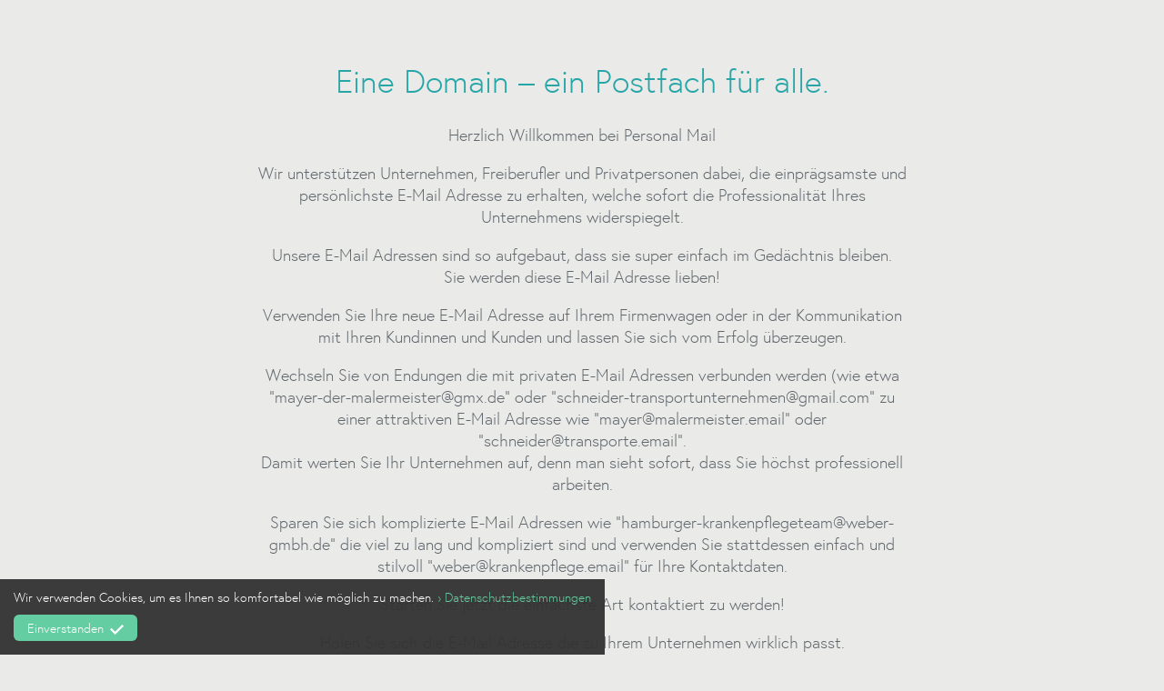

--- FILE ---
content_type: text/html; charset=UTF-8
request_url: https://www.personal-mail.org/landing/?domain=feierabend.email
body_size: 11264
content:
<!DOCTYPE html>
<html lang="de" prefix="og: http://ogp.me/ns#" class="no-js">
<head>
  <meta charset="UTF-8">
  <meta name="viewport" content="width=device-width, initial-scale=1.0">
  <meta http-equiv="X-UA-Compatible" content="ie=edge">
  <title>Die persönlichste E-Mail Adresse für alle - Personal Mail</title>

  <!--  blocking webfont -->
  <script src="https://use.typekit.net/mgi7jdf.js"></script>
  <script>try{Typekit.load({ async: true });}catch(e){}</script>

  <!--  blocking modernizr -->
  <script src="https://www.personal-mail.org/wp-content/themes/personalmail/js/imports/modernizr.js"></script>

  <!--  custom stylesheet -->
  <link rel="stylesheet" href="https://www.personal-mail.org/wp-content/themes/personalmail/style.css">

  <!--  jquery -->
  <!-- <script type="text/javascript" src="https://www.personal-mail.org/wp-content/themes/personalmail/js/imports/jquery.js"></script> -->
  <script src="//ajax.googleapis.com/ajax/libs/jquery/1.9.1/jquery.min.js"></script>

  <!--  wp_head -->
  <meta name='robots' content='max-image-preview:large' />
<script>window._wca = window._wca || [];</script>

<!-- This site is optimized with the Yoast SEO plugin v6.0 - https://yoast.com/wordpress/plugins/seo/ -->
<link rel="canonical" href="https://www.personal-mail.org/landing/" />
<meta property="og:locale" content="de_DE" />
<meta property="og:type" content="article" />
<meta property="og:title" content="Die persönlichste E-Mail Adresse für alle - Personal Mail" />
<meta property="og:description" content="Herzlich Willkommen bei Personal Mail Wir unterstützen Unternehmen, Freiberufler und Privatpersonen dabei, die einprägsamste und persönlichste E-Mail Adresse zu erhalten, welche sofort die Professionalität Ihres Unternehmens widerspiegelt. Unsere E-Mail Adressen sind so aufgebaut, dass sie super einfach im Gedächtnis bleiben. Sie werden diese E-Mail Adresse lieben! Verwenden Sie Ihre neue E-Mail Adresse auf Ihrem Firmenwagen &hellip;" />
<meta property="og:url" content="https://www.personal-mail.org/landing/" />
<meta property="og:site_name" content="Personal Mail" />
<meta name="twitter:card" content="summary" />
<meta name="twitter:description" content="Herzlich Willkommen bei Personal Mail Wir unterstützen Unternehmen, Freiberufler und Privatpersonen dabei, die einprägsamste und persönlichste E-Mail Adresse zu erhalten, welche sofort die Professionalität Ihres Unternehmens widerspiegelt. Unsere E-Mail Adressen sind so aufgebaut, dass sie super einfach im Gedächtnis bleiben. Sie werden diese E-Mail Adresse lieben! Verwenden Sie Ihre neue E-Mail Adresse auf Ihrem Firmenwagen [&hellip;]" />
<meta name="twitter:title" content="Die persönlichste E-Mail Adresse für alle - Personal Mail" />
<script type='application/ld+json'>{"@context":"http:\/\/schema.org","@type":"WebSite","@id":"#website","url":"https:\/\/www.personal-mail.org\/","name":"Personal Mail","potentialAction":{"@type":"SearchAction","target":"https:\/\/www.personal-mail.org\/?s={search_term_string}","query-input":"required name=search_term_string"}}</script>
<!-- / Yoast SEO plugin. -->

<link rel='dns-prefetch' href='//stats.wp.com' />
<link rel="alternate" title="oEmbed (JSON)" type="application/json+oembed" href="https://www.personal-mail.org/wp-json/oembed/1.0/embed?url=https%3A%2F%2Fwww.personal-mail.org%2Flanding%2F" />
<link rel="alternate" title="oEmbed (XML)" type="text/xml+oembed" href="https://www.personal-mail.org/wp-json/oembed/1.0/embed?url=https%3A%2F%2Fwww.personal-mail.org%2Flanding%2F&#038;format=xml" />
<style id='wp-img-auto-sizes-contain-inline-css' type='text/css'>
img:is([sizes=auto i],[sizes^="auto," i]){contain-intrinsic-size:3000px 1500px}
/*# sourceURL=wp-img-auto-sizes-contain-inline-css */
</style>
<style id='wp-block-library-inline-css' type='text/css'>
:root{--wp-block-synced-color:#7a00df;--wp-block-synced-color--rgb:122,0,223;--wp-bound-block-color:var(--wp-block-synced-color);--wp-editor-canvas-background:#ddd;--wp-admin-theme-color:#007cba;--wp-admin-theme-color--rgb:0,124,186;--wp-admin-theme-color-darker-10:#006ba1;--wp-admin-theme-color-darker-10--rgb:0,107,160.5;--wp-admin-theme-color-darker-20:#005a87;--wp-admin-theme-color-darker-20--rgb:0,90,135;--wp-admin-border-width-focus:2px}@media (min-resolution:192dpi){:root{--wp-admin-border-width-focus:1.5px}}.wp-element-button{cursor:pointer}:root .has-very-light-gray-background-color{background-color:#eee}:root .has-very-dark-gray-background-color{background-color:#313131}:root .has-very-light-gray-color{color:#eee}:root .has-very-dark-gray-color{color:#313131}:root .has-vivid-green-cyan-to-vivid-cyan-blue-gradient-background{background:linear-gradient(135deg,#00d084,#0693e3)}:root .has-purple-crush-gradient-background{background:linear-gradient(135deg,#34e2e4,#4721fb 50%,#ab1dfe)}:root .has-hazy-dawn-gradient-background{background:linear-gradient(135deg,#faaca8,#dad0ec)}:root .has-subdued-olive-gradient-background{background:linear-gradient(135deg,#fafae1,#67a671)}:root .has-atomic-cream-gradient-background{background:linear-gradient(135deg,#fdd79a,#004a59)}:root .has-nightshade-gradient-background{background:linear-gradient(135deg,#330968,#31cdcf)}:root .has-midnight-gradient-background{background:linear-gradient(135deg,#020381,#2874fc)}:root{--wp--preset--font-size--normal:16px;--wp--preset--font-size--huge:42px}.has-regular-font-size{font-size:1em}.has-larger-font-size{font-size:2.625em}.has-normal-font-size{font-size:var(--wp--preset--font-size--normal)}.has-huge-font-size{font-size:var(--wp--preset--font-size--huge)}.has-text-align-center{text-align:center}.has-text-align-left{text-align:left}.has-text-align-right{text-align:right}.has-fit-text{white-space:nowrap!important}#end-resizable-editor-section{display:none}.aligncenter{clear:both}.items-justified-left{justify-content:flex-start}.items-justified-center{justify-content:center}.items-justified-right{justify-content:flex-end}.items-justified-space-between{justify-content:space-between}.screen-reader-text{border:0;clip-path:inset(50%);height:1px;margin:-1px;overflow:hidden;padding:0;position:absolute;width:1px;word-wrap:normal!important}.screen-reader-text:focus{background-color:#ddd;clip-path:none;color:#444;display:block;font-size:1em;height:auto;left:5px;line-height:normal;padding:15px 23px 14px;text-decoration:none;top:5px;width:auto;z-index:100000}html :where(.has-border-color){border-style:solid}html :where([style*=border-top-color]){border-top-style:solid}html :where([style*=border-right-color]){border-right-style:solid}html :where([style*=border-bottom-color]){border-bottom-style:solid}html :where([style*=border-left-color]){border-left-style:solid}html :where([style*=border-width]){border-style:solid}html :where([style*=border-top-width]){border-top-style:solid}html :where([style*=border-right-width]){border-right-style:solid}html :where([style*=border-bottom-width]){border-bottom-style:solid}html :where([style*=border-left-width]){border-left-style:solid}html :where(img[class*=wp-image-]){height:auto;max-width:100%}:where(figure){margin:0 0 1em}html :where(.is-position-sticky){--wp-admin--admin-bar--position-offset:var(--wp-admin--admin-bar--height,0px)}@media screen and (max-width:600px){html :where(.is-position-sticky){--wp-admin--admin-bar--position-offset:0px}}
.has-text-align-justify{text-align:justify;}

/*# sourceURL=wp-block-library-inline-css */
</style><style id='global-styles-inline-css' type='text/css'>
:root{--wp--preset--aspect-ratio--square: 1;--wp--preset--aspect-ratio--4-3: 4/3;--wp--preset--aspect-ratio--3-4: 3/4;--wp--preset--aspect-ratio--3-2: 3/2;--wp--preset--aspect-ratio--2-3: 2/3;--wp--preset--aspect-ratio--16-9: 16/9;--wp--preset--aspect-ratio--9-16: 9/16;--wp--preset--color--black: #000000;--wp--preset--color--cyan-bluish-gray: #abb8c3;--wp--preset--color--white: #ffffff;--wp--preset--color--pale-pink: #f78da7;--wp--preset--color--vivid-red: #cf2e2e;--wp--preset--color--luminous-vivid-orange: #ff6900;--wp--preset--color--luminous-vivid-amber: #fcb900;--wp--preset--color--light-green-cyan: #7bdcb5;--wp--preset--color--vivid-green-cyan: #00d084;--wp--preset--color--pale-cyan-blue: #8ed1fc;--wp--preset--color--vivid-cyan-blue: #0693e3;--wp--preset--color--vivid-purple: #9b51e0;--wp--preset--gradient--vivid-cyan-blue-to-vivid-purple: linear-gradient(135deg,rgb(6,147,227) 0%,rgb(155,81,224) 100%);--wp--preset--gradient--light-green-cyan-to-vivid-green-cyan: linear-gradient(135deg,rgb(122,220,180) 0%,rgb(0,208,130) 100%);--wp--preset--gradient--luminous-vivid-amber-to-luminous-vivid-orange: linear-gradient(135deg,rgb(252,185,0) 0%,rgb(255,105,0) 100%);--wp--preset--gradient--luminous-vivid-orange-to-vivid-red: linear-gradient(135deg,rgb(255,105,0) 0%,rgb(207,46,46) 100%);--wp--preset--gradient--very-light-gray-to-cyan-bluish-gray: linear-gradient(135deg,rgb(238,238,238) 0%,rgb(169,184,195) 100%);--wp--preset--gradient--cool-to-warm-spectrum: linear-gradient(135deg,rgb(74,234,220) 0%,rgb(151,120,209) 20%,rgb(207,42,186) 40%,rgb(238,44,130) 60%,rgb(251,105,98) 80%,rgb(254,248,76) 100%);--wp--preset--gradient--blush-light-purple: linear-gradient(135deg,rgb(255,206,236) 0%,rgb(152,150,240) 100%);--wp--preset--gradient--blush-bordeaux: linear-gradient(135deg,rgb(254,205,165) 0%,rgb(254,45,45) 50%,rgb(107,0,62) 100%);--wp--preset--gradient--luminous-dusk: linear-gradient(135deg,rgb(255,203,112) 0%,rgb(199,81,192) 50%,rgb(65,88,208) 100%);--wp--preset--gradient--pale-ocean: linear-gradient(135deg,rgb(255,245,203) 0%,rgb(182,227,212) 50%,rgb(51,167,181) 100%);--wp--preset--gradient--electric-grass: linear-gradient(135deg,rgb(202,248,128) 0%,rgb(113,206,126) 100%);--wp--preset--gradient--midnight: linear-gradient(135deg,rgb(2,3,129) 0%,rgb(40,116,252) 100%);--wp--preset--font-size--small: 13px;--wp--preset--font-size--medium: 20px;--wp--preset--font-size--large: 36px;--wp--preset--font-size--x-large: 42px;--wp--preset--spacing--20: 0.44rem;--wp--preset--spacing--30: 0.67rem;--wp--preset--spacing--40: 1rem;--wp--preset--spacing--50: 1.5rem;--wp--preset--spacing--60: 2.25rem;--wp--preset--spacing--70: 3.38rem;--wp--preset--spacing--80: 5.06rem;--wp--preset--shadow--natural: 6px 6px 9px rgba(0, 0, 0, 0.2);--wp--preset--shadow--deep: 12px 12px 50px rgba(0, 0, 0, 0.4);--wp--preset--shadow--sharp: 6px 6px 0px rgba(0, 0, 0, 0.2);--wp--preset--shadow--outlined: 6px 6px 0px -3px rgb(255, 255, 255), 6px 6px rgb(0, 0, 0);--wp--preset--shadow--crisp: 6px 6px 0px rgb(0, 0, 0);}:where(.is-layout-flex){gap: 0.5em;}:where(.is-layout-grid){gap: 0.5em;}body .is-layout-flex{display: flex;}.is-layout-flex{flex-wrap: wrap;align-items: center;}.is-layout-flex > :is(*, div){margin: 0;}body .is-layout-grid{display: grid;}.is-layout-grid > :is(*, div){margin: 0;}:where(.wp-block-columns.is-layout-flex){gap: 2em;}:where(.wp-block-columns.is-layout-grid){gap: 2em;}:where(.wp-block-post-template.is-layout-flex){gap: 1.25em;}:where(.wp-block-post-template.is-layout-grid){gap: 1.25em;}.has-black-color{color: var(--wp--preset--color--black) !important;}.has-cyan-bluish-gray-color{color: var(--wp--preset--color--cyan-bluish-gray) !important;}.has-white-color{color: var(--wp--preset--color--white) !important;}.has-pale-pink-color{color: var(--wp--preset--color--pale-pink) !important;}.has-vivid-red-color{color: var(--wp--preset--color--vivid-red) !important;}.has-luminous-vivid-orange-color{color: var(--wp--preset--color--luminous-vivid-orange) !important;}.has-luminous-vivid-amber-color{color: var(--wp--preset--color--luminous-vivid-amber) !important;}.has-light-green-cyan-color{color: var(--wp--preset--color--light-green-cyan) !important;}.has-vivid-green-cyan-color{color: var(--wp--preset--color--vivid-green-cyan) !important;}.has-pale-cyan-blue-color{color: var(--wp--preset--color--pale-cyan-blue) !important;}.has-vivid-cyan-blue-color{color: var(--wp--preset--color--vivid-cyan-blue) !important;}.has-vivid-purple-color{color: var(--wp--preset--color--vivid-purple) !important;}.has-black-background-color{background-color: var(--wp--preset--color--black) !important;}.has-cyan-bluish-gray-background-color{background-color: var(--wp--preset--color--cyan-bluish-gray) !important;}.has-white-background-color{background-color: var(--wp--preset--color--white) !important;}.has-pale-pink-background-color{background-color: var(--wp--preset--color--pale-pink) !important;}.has-vivid-red-background-color{background-color: var(--wp--preset--color--vivid-red) !important;}.has-luminous-vivid-orange-background-color{background-color: var(--wp--preset--color--luminous-vivid-orange) !important;}.has-luminous-vivid-amber-background-color{background-color: var(--wp--preset--color--luminous-vivid-amber) !important;}.has-light-green-cyan-background-color{background-color: var(--wp--preset--color--light-green-cyan) !important;}.has-vivid-green-cyan-background-color{background-color: var(--wp--preset--color--vivid-green-cyan) !important;}.has-pale-cyan-blue-background-color{background-color: var(--wp--preset--color--pale-cyan-blue) !important;}.has-vivid-cyan-blue-background-color{background-color: var(--wp--preset--color--vivid-cyan-blue) !important;}.has-vivid-purple-background-color{background-color: var(--wp--preset--color--vivid-purple) !important;}.has-black-border-color{border-color: var(--wp--preset--color--black) !important;}.has-cyan-bluish-gray-border-color{border-color: var(--wp--preset--color--cyan-bluish-gray) !important;}.has-white-border-color{border-color: var(--wp--preset--color--white) !important;}.has-pale-pink-border-color{border-color: var(--wp--preset--color--pale-pink) !important;}.has-vivid-red-border-color{border-color: var(--wp--preset--color--vivid-red) !important;}.has-luminous-vivid-orange-border-color{border-color: var(--wp--preset--color--luminous-vivid-orange) !important;}.has-luminous-vivid-amber-border-color{border-color: var(--wp--preset--color--luminous-vivid-amber) !important;}.has-light-green-cyan-border-color{border-color: var(--wp--preset--color--light-green-cyan) !important;}.has-vivid-green-cyan-border-color{border-color: var(--wp--preset--color--vivid-green-cyan) !important;}.has-pale-cyan-blue-border-color{border-color: var(--wp--preset--color--pale-cyan-blue) !important;}.has-vivid-cyan-blue-border-color{border-color: var(--wp--preset--color--vivid-cyan-blue) !important;}.has-vivid-purple-border-color{border-color: var(--wp--preset--color--vivid-purple) !important;}.has-vivid-cyan-blue-to-vivid-purple-gradient-background{background: var(--wp--preset--gradient--vivid-cyan-blue-to-vivid-purple) !important;}.has-light-green-cyan-to-vivid-green-cyan-gradient-background{background: var(--wp--preset--gradient--light-green-cyan-to-vivid-green-cyan) !important;}.has-luminous-vivid-amber-to-luminous-vivid-orange-gradient-background{background: var(--wp--preset--gradient--luminous-vivid-amber-to-luminous-vivid-orange) !important;}.has-luminous-vivid-orange-to-vivid-red-gradient-background{background: var(--wp--preset--gradient--luminous-vivid-orange-to-vivid-red) !important;}.has-very-light-gray-to-cyan-bluish-gray-gradient-background{background: var(--wp--preset--gradient--very-light-gray-to-cyan-bluish-gray) !important;}.has-cool-to-warm-spectrum-gradient-background{background: var(--wp--preset--gradient--cool-to-warm-spectrum) !important;}.has-blush-light-purple-gradient-background{background: var(--wp--preset--gradient--blush-light-purple) !important;}.has-blush-bordeaux-gradient-background{background: var(--wp--preset--gradient--blush-bordeaux) !important;}.has-luminous-dusk-gradient-background{background: var(--wp--preset--gradient--luminous-dusk) !important;}.has-pale-ocean-gradient-background{background: var(--wp--preset--gradient--pale-ocean) !important;}.has-electric-grass-gradient-background{background: var(--wp--preset--gradient--electric-grass) !important;}.has-midnight-gradient-background{background: var(--wp--preset--gradient--midnight) !important;}.has-small-font-size{font-size: var(--wp--preset--font-size--small) !important;}.has-medium-font-size{font-size: var(--wp--preset--font-size--medium) !important;}.has-large-font-size{font-size: var(--wp--preset--font-size--large) !important;}.has-x-large-font-size{font-size: var(--wp--preset--font-size--x-large) !important;}
/*# sourceURL=global-styles-inline-css */
</style>

<style id='classic-theme-styles-inline-css' type='text/css'>
/*! This file is auto-generated */
.wp-block-button__link{color:#fff;background-color:#32373c;border-radius:9999px;box-shadow:none;text-decoration:none;padding:calc(.667em + 2px) calc(1.333em + 2px);font-size:1.125em}.wp-block-file__button{background:#32373c;color:#fff;text-decoration:none}
/*# sourceURL=/wp-includes/css/classic-themes.min.css */
</style>
<link rel='stylesheet' id='affwp-forms-css' href='https://www.personal-mail.org/wp-content/plugins/affiliate-wp/assets/css/forms.min.css?ver=2.1.10' type='text/css' media='all' />
<link rel='stylesheet' id='contact-form-7-css' href='https://www.personal-mail.org/wp-content/plugins/contact-form-7/includes/css/styles.css?ver=5.7.7' type='text/css' media='all' />
<link rel='stylesheet' id='woocommerce-layout-css' href='https://www.personal-mail.org/wp-content/plugins/woocommerce/assets/css/woocommerce-layout.css?ver=8.1.3' type='text/css' media='all' />
<style id='woocommerce-layout-inline-css' type='text/css'>

	.infinite-scroll .woocommerce-pagination {
		display: none;
	}
/*# sourceURL=woocommerce-layout-inline-css */
</style>
<link rel='stylesheet' id='woocommerce-smallscreen-css' href='https://www.personal-mail.org/wp-content/plugins/woocommerce/assets/css/woocommerce-smallscreen.css?ver=8.1.3' type='text/css' media='only screen and (max-width: 768px)' />
<link rel='stylesheet' id='woocommerce-general-css' href='https://www.personal-mail.org/wp-content/plugins/woocommerce/assets/css/woocommerce.css?ver=8.1.3' type='text/css' media='all' />
<style id='woocommerce-inline-inline-css' type='text/css'>
.woocommerce form .form-row .required { visibility: visible; }
/*# sourceURL=woocommerce-inline-inline-css */
</style>
<link rel='stylesheet' id='jetpack_css-css' href='https://www.personal-mail.org/wp-content/plugins/jetpack/css/jetpack.css?ver=12.3.1' type='text/css' media='all' />
<script type="text/javascript" id="jquery-cookie-js-extra">
/* <![CDATA[ */
var affwp_scripts = {"ajaxurl":"https://www.personal-mail.org/wp-admin/admin-ajax.php"};
//# sourceURL=jquery-cookie-js-extra
/* ]]> */
</script>
<script type="text/javascript" src="https://www.personal-mail.org/wp-content/plugins/woocommerce/assets/js/jquery-cookie/jquery.cookie.min.js?ver=1.4.1-wc.8.1.3" id="jquery-cookie-js"></script>
<script type="text/javascript" id="affwp-tracking-js-extra">
/* <![CDATA[ */
var affwp_debug_vars = {"integrations":{"woocommerce":"WooCommerce"},"version":"2.1.10","currency":"EUR"};
//# sourceURL=affwp-tracking-js-extra
/* ]]> */
</script>
<script type="text/javascript" src="https://www.personal-mail.org/wp-content/plugins/affiliate-wp/assets/js/tracking.min.js?ver=2.1.10" id="affwp-tracking-js"></script>
<script type="text/javascript" src="https://www.personal-mail.org/wp-content/plugins/duracelltomi-google-tag-manager/js/gtm4wp-contact-form-7-tracker.js?ver=1.7.2" id="gtm4wp-contact-form-7-tracker-js"></script>
<script type="text/javascript" src="https://www.personal-mail.org/wp-content/plugins/duracelltomi-google-tag-manager/js/gtm4wp-form-move-tracker.js?ver=1.7.2" id="gtm4wp-form-move-tracker-js"></script>
<script defer type="text/javascript" src="https://stats.wp.com/s-202604.js" id="woocommerce-analytics-js"></script>
<link rel="https://api.w.org/" href="https://www.personal-mail.org/wp-json/" /><link rel="alternate" title="JSON" type="application/json" href="https://www.personal-mail.org/wp-json/wp/v2/pages/108" /><link rel="EditURI" type="application/rsd+xml" title="RSD" href="https://www.personal-mail.org/xmlrpc.php?rsd" />

<link rel='shortlink' href='https://www.personal-mail.org/?p=108' />
		<script type="text/javascript">
		var AFFWP = AFFWP || {};
		AFFWP.referral_var = 'usr';
		AFFWP.expiration = 5;
		AFFWP.debug = 0;


		AFFWP.referral_credit_last = 1;
		</script>
	<style>img#wpstats{display:none}</style>
		
<!-- Google Tag Manager for WordPress by DuracellTomi - http://duracelltomi.com -->
<script data-cfasync="false" type="text/javascript">
	var gtm4wp_datalayer_name = "dataLayer";
	var dataLayer = dataLayer || [];
	var google_tag_params = {"pagePostType":"page","pagePostType2":"single-page","pagePostAuthor":"Personal Mail","ecomm_pagetype":"other"};
	dataLayer.push({"visitorLoginState":"logged-out","pagePostType":"page","pagePostType2":"single-page","pagePostAuthor":"Personal Mail","ecomm_pagetype":"other","google_tag_params":window.google_tag_params});
</script>
<script data-cfasync="false">(function(w,d,s,l,i){w[l]=w[l]||[];w[l].push({'gtm.start':
new Date().getTime(),event:'gtm.js'});var f=d.getElementsByTagName(s)[0],
j=d.createElement(s),dl=l!='dataLayer'?'&l='+l:'';j.async=true;j.src=
'//www.googletagmanager.com/gtm.'+'js?id='+i+dl;f.parentNode.insertBefore(j,f);
})(window,document,'script','dataLayer','GTM-PJW494F');</script>
<!-- End Google Tag Manager -->
<!-- End Google Tag Manager for WordPress by DuracellTomi -->	<noscript><style>.woocommerce-product-gallery{ opacity: 1 !important; }</style></noscript>
	
  <!--[if lt IE 9]>
    <script src="https://oss.maxcdn.com/html5shiv/3.7.3/html5shiv.min.js"></script>
    <script src="https://oss.maxcdn.com/respond/1.4.2/respond.min.js"></script>
  <![endif]-->

  <style>
    #app-wrap {display: none;}
  </style>

</head>
<body class="wp-singular page-template page-template-page_domains page-template-page_domains-php page page-id-108 wp-theme-personalmail theme-personalmail woocommerce-no-js">

  

    <div id="landing-container">
      <div class="container text-center">

        <h1>Eine Domain – ein Postfach für alle.</h1>
        <div class="content"><p>Herzlich Willkommen bei Personal Mail</p>
<p>Wir unterstützen Unternehmen, Freiberufler und Privatpersonen dabei, die einprägsamste und persönlichste E-Mail Adresse zu erhalten, welche sofort die Professionalität Ihres Unternehmens widerspiegelt.</p>
<p>Unsere E-Mail Adressen sind so aufgebaut, dass sie super einfach im Gedächtnis bleiben.<br />
Sie werden diese E-Mail Adresse lieben!</p>
<p>Verwenden Sie Ihre neue E-Mail Adresse auf Ihrem Firmenwagen oder in der Kommunikation mit Ihren Kundinnen und Kunden und lassen Sie sich vom Erfolg überzeugen.</p>
<p>Wechseln Sie von Endungen die mit privaten E-Mail Adressen verbunden werden (wie etwa &#8220;<a href="/cdn-cgi/l/email-protection" class="__cf_email__" data-cfemail="593438203c2b743d3c2b743438353c2b343c302a2d3c2b193e3421773d3c">[email&#160;protected]</a>&#8221; oder &#8220;<a href="/cdn-cgi/l/email-protection" class="__cf_email__" data-cfemail="295a4a41474c404d4c5b045d5b48475a59465b5d5c475d4c5b474c41444c47694e44484045074a4644">[email&#160;protected]</a>&#8221; zu einer attraktiven E-Mail Adresse wie &#8220;<a href="/cdn-cgi/l/email-protection" class="__cf_email__" data-cfemail="8ce1edf5e9fecce1ede0e9fee1e9e5fff8e9fea2e9e1ede5e0">[email&#160;protected]</a>&#8221; oder &#8220;<a href="/cdn-cgi/l/email-protection" class="__cf_email__" data-cfemail="0477676c6a616d606176447076656a77746b7670612a6169656d68">[email&#160;protected]</a>&#8221;.<br />
Damit werten Sie Ihr Unternehmen auf, denn man sieht sofort, dass Sie höchst professionell arbeiten.</p>
<p>Sparen Sie sich komplizierte E-Mail Adressen wie &#8220;<a href="/cdn-cgi/l/email-protection" class="__cf_email__" data-cfemail="ed858c808f989f8a889fc0869f8c838688839d8b81888a8899888c80ad9a888f889fc08a808f85c38988">[email&#160;protected]</a>&#8221; die viel zu lang und kompliziert sind und verwenden Sie stattdessen einfach und stilvoll &#8220;<a href="/cdn-cgi/l/email-protection" class="__cf_email__" data-cfemail="196e7c7b7c6b59726b7877727c77697f757c7e7c377c74787075">[email&#160;protected]</a>&#8221; für Ihre Kontaktdaten.</p>
<p>Starten Sie jetzt die einfachste Art kontaktiert zu werden!</p>
<p>Holen Sie sich die E-Mail Adresse die zu Ihrem Unternehmen wirklich passt.</p>
<p style="line-height: 1.5;">Ihre E-Mail-Adresse Made in Germany ist sicher und werbefrei.<br />
Unsere Server stehen in Deutschland und wir halten uns an die strengen deutschen Datenschutzrichtlinien.<span style="color: #ffffff;">.</span></p>
</div>

        <a class="button gray" href="https://www.personal-mail.org">Alle Informationen</a> <div id="button" class="button open-configurator">Jetzt Namen sichern</div>

      </div><!--.container-->
    </div>


  <div id="cookie-alert">
  Wir verwenden Cookies, um es Ihnen so komfortabel wie möglich zu machen. <a href="https://www.personal-mail.org/datenschutzbestimmungen/"><nobr>› </nobr>Datenschutzbestimmungen</a><br><span id="accept-cookies"><nobr>Einverstanden <svg xmlns="http://www.w3.org/2000/svg" viewBox="0 0 19.8 14.5"><path d="M19.8 2.1L17.7 0 7.4 10.3 2.1 5 0 7.1l7.4 7.4"/></svg></nobr></span>
</div>
<div id="app-wrap">

  <!--  Show mail results container -->
  <div id="mailCheckResults">
    <div id="scrollbox">
      <div id="closeMailOverlay">
        <div id="close"><span></span><span></span></div>
      </div>
      <div id="app">
        <div id="mailOverlay" class="mail-overlay">
        <div id="choosenAddress">
          {{ selectedAddress }} <span v-if="currentStep === 4" v-on:click="changeAddress">Ändern</span>
        </div>

        <!--  Define different steps -->

        <!-- Step 0: Insert name to check  -->
        <div id="step0" class="step" v-if="currentStep === 0">
          <div class="title">
            Gib deinen Vor- und Nachnamen ein und sichere dir deinen Namen als E-Mail-Adresse
          </div>
          <div id="formWrapper">
            <label for="inputField">Vor- und Nachname</label>
            <div id="checkInputfield" v-bind:class="inputClass">
              <input v-model="fullName" v-on:keyup.enter="searchName" placeholder="Vorname Nachname" id="inputField">
              <div v-on:click="searchName" id="formButton">
                <span class="action">Suchen</span>
                <span class="question">?</span>
              </div>
              <div class="error" v-if="isSubmitted && !isValid">
                Bitte gib deinen Vor- und Nachnamen an, z.B. <i>Peter Schmidt</i>
              </div>
            </div>
            <small v-if="!isSubmitted">
              <svg viewBox="0 0 500 500" width="500" xmlns="http://www.w3.org/2000/svg"><path clip-rule="evenodd" d="M131.89 150.06v63.598h-27.257c-20.08 0-36.343 16.263-36.343 36.342v181.71c0 20.08 16.264 36.34 36.343 36.34h290.734c20.078 0 36.345-16.26 36.345-36.34V250c0-20.08-16.267-36.342-36.345-36.342h-27.254V150.06c0-65.23-52.882-118.11-118.112-118.11S131.89 84.828 131.89 150.06zm45.427 63.598V150.06c0-40.156 32.525-72.684 72.683-72.684 40.158 0 72.685 32.528 72.685 72.685v63.598H177.317zm36.34 99.94c0-20.077 16.264-36.34 36.343-36.34s36.34 16.263 36.34 36.34c0 12.813-6.633 24.08-16.624 30.53 0 0 3.55 21.446 7.542 46.7 0 7.537-6.087 13.624-13.63 13.624h-27.257c-7.54 0-13.626-6.087-13.626-13.625l7.542-46.7c-9.992-6.45-16.628-17.717-16.628-30.528z" fill="#b7b7b7" fill-rule="evenodd"/></svg>
              Deine Daten werden ausschließlich verschlüsselt übertragen.
            </small>
          </div><!--#formWrapper-->
        </div>

        <!--  Step 1: Error, no connection to our API -->
        <transition name="slide-fade">
          <div id="step1" class="step" v-if="currentStep === 1">
            <div class="title">
              Die Suche ist aufgrund eines technischen Problems fehlgeschlagen.
            </div>
            <p>Hierfür möchten wir uns entschuldigen. Dies kann an einer fehlenden Internet-Verbindung liegen. Bitte versuchen Sie es erneut.</p>
            <p>Sollte der Fehler erneut auftauchen, bitten wir Sie um eine kurze Nachricht an <a href="/cdn-cgi/l/email-protection" class="__cf_email__" data-cfemail="41323431312e333501312433322e2f202d6c2c20282d6f2e3326">[email&#160;protected]</a> – wir helfen Ihnen schnellstmöglich weiter.</p>
          </div>
        </transition>

        <!--  Step 2: Error, no address found, end of the path -->
        <transition name="slide-fade">
          <div id="step2" class="step" v-if="currentStep === 2">
            <div class="title">
              Du hast Glück, dein Name ist noch frei. Klicke auf die gewünschte E-Mail-Adresse:
            </div>
            <div class="bucket-list">
              <div class="bucket">
                <div class="address-list">
                  <div class="address" v-on:click="selectGhostAddress(this.firstNameOnly, this.lastNameOnly)">{{ firstNameOnly }}@{{ lastNameOnly }}.email</div>
                </div>
              </div>
            </div>
          </div>
        </transition>

        <!--  Step 3: Success, we can suggest something -->
        <transition name="slide-fade">
          <div id="step3" class="step" v-if="currentStep === 3">
            <div class="title">
              Du hast Glück, dein Name ist noch frei. Klicke auf die gewünschte E-Mail-Adresse:
            </div>
            <address-list v-bind:buckets="mailBuckets" :select-address="selectAddress"></address-list>
          </div>
        </transition>

        <!--  Step 4: Address choosen, heres your final step -->
        <transition name="slide-fade">
          <div id="step4" class="step" v-if="currentStep === 4">
            <div class="title">
              Wähle deine gewünschtes Zahlungsintervall und Mindestlaufzeit:
            </div>
            <div class="pricing-options">
              <div class="toggle">
                <span v-bind:class="{ active: showMonthlyPrices }" v-on:click="changePrices">Monatlich</span><span v-bind:class="{ active: !showMonthlyPrices }" v-on:click="changePrices">Jährlich</span>
              </div>
              <div class="option">
                <div class="wrapper">
                  <span class="huge">Monatlich</span><br>
                   und jederzeit kündbar für nur <br>
                  <div v-if="showMonthlyPrices">
                    <span class="huge">2,80€</span><span>/Monat</span>
                  </div>
                  <div v-else>
                    <span class="huge">33,60€</span><span>/Jahr</span>
                  </div>
                  <a class="button" :href="'/produkt/monatlich/?address=' + selectedAddress">
                    Wählen
                  </a>
                </div>
              </div>
              <div class="option">
                <div class="wrapper">
                  <span class="huge">
                    12 Monate
                  </span><br>
                  bei jährlicher Abrechnung für<br>
                  <div v-if="showMonthlyPrices">
                    <span class="huge">1,80€</span><span>/Monat</span>
                  </div>
                  <div v-else>
                    <span class="huge">21,60€</span><span>/Jahr</span>
                  </div>
                  <a class="button" :href="'/produkt/jaehrlich/?address=' + selectedAddress">
                    Wählen
                  </a>
                </div>
              </div>
              <div class="option">
                <div class="wrapper">
                  <span class="huge">
                    24 Monate
                  </span><br>
                  bei zweijährlicher Abrechnung für<br>
                  <div v-if="showMonthlyPrices">
                    <span class="huge">1,65€</span><span>/Monat</span>
                  </div>
                  <div v-else>
                    <span class="huge">19,80€</span><span>/Jahr</span>
                  </div>
                  <a class="button" :href="'/produkt/zweijaehrlich/?address=' + selectedAddress">
                    Wählen
                  </a>
                </div>
              </div>
              <p class="foot-notes">In allen Preisen sind 19% MwSt. bereits enthalten.</p>
            </div><!--.options-->
          </div>
        </transition>

        <!--  End of different steps -->

        <!--  Always show money back -->

        <div class="wizzard-money-back">
          <span>90 Tage Geld-Zurück-Garantie</span><br>
          Du bist nicht zufrieden? Innerhalb der ersten 90 Tage erstatten wir dir den vollen Betrag zurück, ohne wenn und aber.
        </div>

      </div><!--#mailOverlay-->
      </div><!--#app-->
    </div><!--#scrollbox-->
  </div>

</div>

      <script data-cfasync="false" src="/cdn-cgi/scripts/5c5dd728/cloudflare-static/email-decode.min.js"></script><script src="https://www.personal-mail.org/wp-content/themes/personalmail/js/imports/vue.min.js"></script>
    <script src="https://www.personal-mail.org/wp-content/themes/personalmail/js/checkAddresses.js"></script>
  
  <script src="https://www.personal-mail.org/wp-content/themes/personalmail/js/imports/magnific.js"></script>

  <script src="https://www.personal-mail.org/wp-content/themes/personalmail/js/main.js"></script>


  <script type="speculationrules">
{"prefetch":[{"source":"document","where":{"and":[{"href_matches":"/*"},{"not":{"href_matches":["/wp-*.php","/wp-admin/*","/wp-content/uploads/*","/wp-content/*","/wp-content/plugins/*","/wp-content/themes/personalmail/*","/*\\?(.+)"]}},{"not":{"selector_matches":"a[rel~=\"nofollow\"]"}},{"not":{"selector_matches":".no-prefetch, .no-prefetch a"}}]},"eagerness":"conservative"}]}
</script>

<!-- Google Tag Manager (noscript) -->
<noscript><iframe src="//www.googletagmanager.com/ns.html?id=GTM-PJW494F"
height="0" width="0" style="display:none;visibility:hidden"></iframe></noscript>
<!-- End Google Tag Manager (noscript) -->
<script data-cfasync='false' type='text/javascript'>
	(function($) {
		if ( $( '.gtm4wp_productdata' ).length > 0 ) {
			for( var i=0; i<dataLayer.length; i++ ) {
				if ( dataLayer[ i ][ 'ecomm_prodid' ] ) {
					break;
				}
			}

			if ( i == dataLayer.length ) {
				// no existing dyn remarketing data found in the datalayer
				i = 0;
				dataLayer[ i ][ 'ecomm_prodid' ] = [];
			}

			if ( typeof dataLayer[ i ][ 'ecomm_prodid' ].push == 'undefined' ) {
				return false;
			}

			var productdata;
			$( '.gtm4wp_productdata' ).each( function() {
				productdata = jQuery( this );

				dataLayer[ i ][ 'ecomm_prodid' ].push( '' + productdata.data( 'gtm4wp_product_id' ) );
			});
		}
	})(jQuery);
</script>
<script data-cfasync='false' type='text/javascript'>
	(function($) {
		if ( $( '.gtm4wp_productdata,.widget-product-item' ).length > 0 ) {
			for( var i=0; i<dataLayer.length; i++ ) {
				if ( dataLayer[ i ][ 'ecommerce' ] ) {

					if ( ! dataLayer[ i ][ 'ecommerce' ][ 'impressions' ] ) {
						dataLayer[ i ][ 'ecommerce' ][ 'impressions' ] = [];
					}

					break;
				}
			}

			if ( i == dataLayer.length ) {
				// no existing ecommerce data found in the datalayer
				i = 0;
				dataLayer[ i ][ 'ecommerce' ] = {};
				dataLayer[ i ][ 'ecommerce' ][ 'impressions' ] = [];
			}

			dataLayer[ i ][ 'ecommerce' ][ 'currencyCode' ] = 'EUR';

			var productdata;
			$( '.gtm4wp_productdata,.widget-product-item' ).each( function() {
				productdata = jQuery( this );

				dataLayer[ i ][ 'ecommerce' ][ 'impressions' ].push({
					'name':     productdata.data( 'gtm4wp_product_name' ),
					'id':       productdata.data( 'gtm4wp_product_id' ),
					'price':    productdata.data( 'gtm4wp_product_price' ),
					'category': productdata.data( 'gtm4wp_product_cat' ),
					'position': productdata.data( 'gtm4wp_product_listposition' ),
					'list':     productdata.data( 'gtm4wp_productlist_name' )
				});
			});
		}
	})(jQuery);
</script>	<script type="text/javascript">
		(function () {
			var c = document.body.className;
			c = c.replace(/woocommerce-no-js/, 'woocommerce-js');
			document.body.className = c;
		})();
	</script>
	<script type="text/javascript" src="https://www.personal-mail.org/wp-content/plugins/contact-form-7/includes/swv/js/index.js?ver=5.7.7" id="swv-js"></script>
<script type="text/javascript" id="contact-form-7-js-extra">
/* <![CDATA[ */
var wpcf7 = {"api":{"root":"https://www.personal-mail.org/wp-json/","namespace":"contact-form-7/v1"}};
//# sourceURL=contact-form-7-js-extra
/* ]]> */
</script>
<script type="text/javascript" src="https://www.personal-mail.org/wp-content/plugins/contact-form-7/includes/js/index.js?ver=5.7.7" id="contact-form-7-js"></script>
<script type="text/javascript" src="https://www.personal-mail.org/wp-content/plugins/woocommerce/assets/js/jquery-blockui/jquery.blockUI.min.js?ver=2.7.0-wc.8.1.3" id="jquery-blockui-js"></script>
<script type="text/javascript" src="https://www.personal-mail.org/wp-content/plugins/woocommerce/assets/js/js-cookie/js.cookie.min.js?ver=2.1.4-wc.8.1.3" id="js-cookie-js"></script>
<script type="text/javascript" id="woocommerce-js-extra">
/* <![CDATA[ */
var woocommerce_params = {"ajax_url":"/wp-admin/admin-ajax.php","wc_ajax_url":"/?wc-ajax=%%endpoint%%"};
//# sourceURL=woocommerce-js-extra
/* ]]> */
</script>
<script type="text/javascript" src="https://www.personal-mail.org/wp-content/plugins/woocommerce/assets/js/frontend/woocommerce.min.js?ver=8.1.3" id="woocommerce-js"></script>
<script defer type="text/javascript" src="https://stats.wp.com/e-202604.js" id="jetpack-stats-js"></script>
<script type="text/javascript" id="jetpack-stats-js-after">
/* <![CDATA[ */
_stq = window._stq || [];
_stq.push([ "view", {v:'ext',blog:'221756828',post:'108',tz:'1',srv:'www.personal-mail.org',j:'1:12.3.1'} ]);
_stq.push([ "clickTrackerInit", "221756828", "108" ]);
//# sourceURL=jetpack-stats-js-after
/* ]]> */
</script>
<!-- WooCommerce JavaScript -->
<script type="text/javascript">
jQuery(function($) { 

	$( document ).on( 'click', '.mini_cart_item a.remove,.product-remove a.remove', function() {
		var productdata = $( this );

		var qty = 0;
		var qty_element = $( this ).closest( '.cart_item' ).find( '.product-quantity input.qty' );
		if ( 0 == qty_element.length ) {
			qty_element = $( this ).closest( '.mini_cart_item' ).find( '.quantity' );
			if ( qty_element.length > 0 ) {
				qty = parseInt( qty_element.text() );

				if ( isNaN( qty ) ) {
					qty = 0;
				}
			}
		} else {
			qty = qty_element.val();
		}

		if ( 0 == qty ) {
			return true;
		}

		dataLayer.push({
			'event': 'gtm4wp.removeFromCartEEC',
			'ecommerce': {
				'remove': {
					'products': [{
						'name':     productdata.data( 'gtm4wp_product_name' ),
						'id':       productdata.data( 'gtm4wp_product_id' ),
						'price':    productdata.data( 'gtm4wp_product_price' ),
						'category': productdata.data( 'gtm4wp_product_cat' ),
						'variant':  productdata.data( 'gtm4wp_product_variant' ),
						'quantity': qty
					}]
				}
			}
		});
	});
		


		$( '.add_to_cart_button:not(.product_type_variable, .product_type_grouped)' ).click(function() {
			var productdata = $( this ).closest( '.product' ).find( '.gtm4wp_productdata' );

			dataLayer.push({
				'event': 'gtm4wp.addProductToCart',
				'productName': productdata.data( 'gtm4wp_product_name' ),
				'productSKU': $( this ).data( 'product_sku' ),
				'productID': $( this ).data( 'product_id' ),
			});
		});
		


		$( '.add_to_cart_button:not(.product_type_variable, .product_type_grouped)' ).click(function() {
			var productdata = $( this ).closest( '.product' ).find( '.gtm4wp_productdata' );

			dataLayer.push({
				'event': 'gtm4wp.addProductToCartEEC',
				'ecommerce': {
					'currencyCode': 'EUR',
					'add': {
						'products': [{
							'name':     productdata.data( 'gtm4wp_product_name' ),
							'id':       productdata.data( 'gtm4wp_product_id' ),
							'price':    productdata.data( 'gtm4wp_product_price' ),
							'category': productdata.data( 'gtm4wp_product_cat' ),
							'quantity': 1
						}]
					}
				}
			});
		});
		


		$( '.products li:not(.product-category) a:not(.add_to_cart_button),.widget-product-item' ).click(function( event ) {
			if ( 'undefined' == typeof google_tag_manager ) {
				return true;
			}
		
			var _productdata = $( this ).closest( '.product' );

			if ( _productdata.length > 0 ) {
				var productdata = _productdata.find( '.gtm4wp_productdata' );

			} else {
				var _productdata = $( this ).closest( 'ul.products li' );

				if ( _productdata.length > 0 ) {
					var productdata = _productdata.find( '.gtm4wp_productdata' );

				} else {
					var productdata = jQuery( this );

				}
			}

			if ( ( 'undefined' == typeof productdata.data( 'gtm4wp_product_id' ) ) || ( '' == productdata.data( 'gtm4wp_product_id' ) ) ) {
				return true;
			}

			// only act on links pointing to the product detail page
			if ( productdata.data( 'gtm4wp_product_url' ) != $( this ).attr( 'href' ) ) {
				return true;
			}

			var ctrl_key_pressed = event.ctrlKey;

			event.preventDefault();
			if ( ctrl_key_pressed ) {
				// we need to open the new tab/page here so that popup blocker of the browser doesn't block our code
				var _productpage = window.open( 'about:blank', '_blank' );
			}

			dataLayer.push({
				'event': 'gtm4wp.productClickEEC',
				'ecommerce': {
					'currencyCode': 'EUR',
					'click': {
					  'actionField': {'list': productdata.data( 'gtm4wp_productlist_name' )},
						'products': [{
							'id':       productdata.data( 'gtm4wp_product_id' ),
							'name':     productdata.data( 'gtm4wp_product_name' ),
							'price':    productdata.data( 'gtm4wp_product_price' ),
							'category': productdata.data( 'gtm4wp_product_cat' ),
							'position': productdata.data( 'gtm4wp_product_listposition' )
						}]
					}
				},
				'eventCallback': function() {
					if ( ctrl_key_pressed && _productpage ) {
						_productpage.location.href= productdata.data( 'gtm4wp_product_url' );
					} else {
						document.location.href = productdata.data( 'gtm4wp_product_url' )
					}
				},
				'eventTimeout': 2000
			});
		});
	
 });
</script>

  <!-- <script>
    (function(i,s,o,g,r,a,m){i['GoogleAnalyticsObject']=r;i[r]=i[r]||function(){
    (i[r].q=i[r].q||[]).push(arguments)},i[r].l=1*new Date();a=s.createElement(o),
    m=s.getElementsByTagName(o)[0];a.async=1;a.src=g;m.parentNode.insertBefore(a,m)
    })(window,document,'script','https://www.google-analytics.com/analytics.js','ga');

    ga('create', 'UA-91948619-1', 'auto');
    ga('send', 'pageview');

  </script> -->

<script defer src="https://static.cloudflareinsights.com/beacon.min.js/vcd15cbe7772f49c399c6a5babf22c1241717689176015" integrity="sha512-ZpsOmlRQV6y907TI0dKBHq9Md29nnaEIPlkf84rnaERnq6zvWvPUqr2ft8M1aS28oN72PdrCzSjY4U6VaAw1EQ==" data-cf-beacon='{"version":"2024.11.0","token":"038003cd2fd64ffd94590dc1f0353799","r":1,"server_timing":{"name":{"cfCacheStatus":true,"cfEdge":true,"cfExtPri":true,"cfL4":true,"cfOrigin":true,"cfSpeedBrain":true},"location_startswith":null}}' crossorigin="anonymous"></script>
</body>
</html>


--- FILE ---
content_type: text/css
request_url: https://www.personal-mail.org/wp-content/themes/personalmail/style.css
body_size: 6866
content:
/*!
Theme Name: Twenty Thirteen
Theme URI: http://wordpress.org/themes/twentythirteen
Author: the WordPress team
*/body,input,textarea,button,h1,h2,h3,h4{font-style:normal;font-weight:300}#topbar,#header #logo a,#footer .faq li.active span,#footer .foot-notes,#front-intro-row h1,#front-features-row h2,.mail-overlay #choosenAddress span{font-style:normal;font-weight:400}#footer .faq li::after,#checkInputfield #formButton{font-style:normal;font-weight:700}*,*::before,*::after{box-sizing:border-box}body,html{margin:0}body,input,textarea,button{color:#5e656b;font-size:18px;font-family:"europa",sans-serif}body{background:#fdfdfd}h1,h2,h3,h4{margin-top:0}h1{color:#27a6a8;font-size:2.222rem}p{margin-top:0}a{color:#64cea2}small{font-size:.666em}.ovhidden{overflow:hidden}.visual-hidden{opacity:0}#topbar:after,#header .container:after,#footer .buyer-notes:after,#footer .foot-notes:after,#front-features-row .features:after,#features-list:after,.pricing-options:after,#formWrapper:after,#main:after,.single-product #main ul:after,body.woocommerce-checkout form:after,body.woocommerce-checkout #payment .wc_payment_method:after,body.woocommerce-checkout #payment .wc_payment_method>label:after{content:"";display:table;clear:both}.container{max-width:1000px;margin:0 auto;padding-left:40px;padding-right:40px}.container.large{padding-left:0px;padding-right:0px;max-width:1500px}@media (min-width: 551px){.container.large{padding-left:40px;padding-right:40px}}.btn{-webkit-transition:all .3s ease-in-out;transition:all .3s ease-in-out;display:inline-block;border-radius:6px;text-decoration:none;margin:0 auto;border:1px solid #27a6a8;color:#27a6a8;padding:8px 18px}.btn.white{border-color:#fff;color:#fff}.btn.white:hover{background:#fff;color:#27a6a8}.button{line-height:1.9375;font-weight:400;background-color:#27a6a8;background:-webkit-linear-gradient(top, #61CCCC 0%, #27a6a8 100%);background:linear-gradient(to bottom, #61CCCC 0%, #27a6a8 100%);border-color:#27a6a8;border-width:1px;border-style:solid;border-radius:4px;color:white;cursor:pointer;display:inline-block;min-width:30px;padding-left:15px;padding-right:15px;padding-top:0px;padding:4px 12px;text-decoration:none}.button.block{display:block}.button:hover{background-color:#61CCCC;background:-webkit-linear-gradient(top, #98d1d3 0%, #3faaaa 100%);background:linear-gradient(to bottom, #98d1d3 0%, #3faaaa 100%)}.white-popup{position:relative;background:#FFF;padding:8%;width:95%;max-width:600px;margin:20px auto}@media (min-width: 719px){.white-popup{padding:40px 60px}}.white-popup .mfp-close{font-weight:300;font-size:2.5em;padding:10px 10px 0 0}#cookie-alert{z-index:8888;background:rgba(50,50,50,0.95);color:#fff;padding:10px 15px 15px;position:fixed;bottom:0px;right:auto;left:0;display:none;-webkit-transition:all .6s ease-in-out;transition:all .6s ease-in-out;font-size:.8em}#cookie-alert.farAway{-webkit-transform:translateY(100%);transform:translateY(100%);opacity:0}#cookie-alert a{text-decoration:none}#cookie-alert span{display:inline-block;background:#64cea2;padding:5px 30px 5px 15px;border-radius:6px;margin-top:10px;cursor:pointer}#cookie-alert span:hover{background:#77d4ae}#cookie-alert span svg{margin-left:3px;display:inline-block;vertical-align:middle;max-width:15px;fill:#fff}.mfp-bg{top:0;left:0;width:100%;height:100%;z-index:1042;overflow:hidden;position:fixed;background:#0b0b0b;opacity:.8}.mfp-wrap{top:0;left:0;width:100%;height:100%;z-index:1043;position:fixed;outline:none !important;-webkit-backface-visibility:hidden}.mfp-container{text-align:center;position:absolute;width:100%;height:100%;left:0;top:0;padding:0 8px;box-sizing:border-box}.mfp-container:before{content:'';display:inline-block;height:100%;vertical-align:middle}.mfp-align-top .mfp-container:before{display:none}.mfp-content{position:relative;display:inline-block;vertical-align:middle;margin:0 auto;text-align:left;z-index:1045}.mfp-inline-holder .mfp-content,.mfp-ajax-holder .mfp-content{width:100%;cursor:auto}.mfp-ajax-cur{cursor:progress}.mfp-zoom-out-cur,.mfp-zoom-out-cur .mfp-image-holder .mfp-close{cursor:zoom-out}.mfp-zoom{cursor:pointer;cursor:zoom-in}.mfp-auto-cursor .mfp-content{cursor:auto}.mfp-close,.mfp-arrow,.mfp-preloader,.mfp-counter{-webkit-user-select:none;-moz-user-select:none;-ms-user-select:none;user-select:none}.mfp-loading.mfp-figure{display:none}.mfp-hide{display:none !important}.mfp-preloader{color:#CCC;position:absolute;top:50%;width:auto;text-align:center;margin-top:-0.8em;left:8px;right:8px;z-index:1044}.mfp-preloader a{color:#CCC}.mfp-preloader a:hover{color:#fff}.mfp-s-ready .mfp-preloader{display:none}.mfp-s-error .mfp-content{display:none}button.mfp-close,button.mfp-arrow{overflow:visible;cursor:pointer;background:transparent;border:0;-webkit-appearance:none;display:block;outline:none;padding:0;z-index:1046;box-shadow:none;-ms-touch-action:manipulation;touch-action:manipulation}button::-moz-focus-inner{padding:0;border:0}.mfp-close{width:44px;height:44px;line-height:44px;position:absolute;right:0;top:0;text-decoration:none;text-align:center;opacity:.65;padding:0 0 18px 10px;color:#fff;font-style:normal;font-size:28px;font-family:Arial, Baskerville, monospace}.mfp-close:hover,.mfp-close:focus{opacity:1}.mfp-close:active{top:1px}.mfp-close-btn-in .mfp-close{color:#333}.mfp-image-holder .mfp-close,.mfp-iframe-holder .mfp-close{color:#fff;right:-6px;text-align:right;padding-right:6px;width:100%}#topbar{background:#27a6a8;color:#fff;font-size:.777rem;text-transform:uppercase;padding:8px 0;letter-spacing:.05em;height:32px}@media (max-width: 709px){#topbar .center,#topbar .right{display:none}}@media (min-width: 710px){#topbar .left,#topbar .center,#topbar .right{float:left;display:block;width:33.33%}#topbar .center{text-align:center}#topbar .right{text-align:right}}.de-flag{vertical-align:middle;background:#e40520;height:5px;width:20px;display:inline-block;position:relative;margin-left:3px;margin-top:-4px}.de-flag::before,.de-flag::after{position:absolute;content:' ';height:5px;width:20px;left:0}.de-flag::before{background:#000;top:-5px}.de-flag::after{background:#fab31e;top:5px}#shadow{display:none;margin-bottom:80px;height:66px}@media (min-width: 719px){#shadow.header-fix{display:block}.home #shadow{margin-bottom:0}}#header{border-bottom:1px solid #d6d6d6;margin-bottom:80px}@media (min-width: 719px){#header{height:66px}#header.header-fix{position:fixed;top:0;left:0;right:0;z-index:300;background:#fff}}.home #header{margin-bottom:0}#header .container{padding-top:15px;padding-bottom:15px;-webkit-transition:all .3s ease-in-out;transition:all .3s ease-in-out}#header #logo{float:left;font-size:1.5rem;position:relative;white-space:nowrap}#header #logo svg{display:none;fill:#27A6A8}@media (min-width: 360px){#header #logo svg{display:inline-block;position:absolute;top:-4px;left:0;max-width:40px;height:auto;padding-top:5px}#header #logo a{padding-left:50px}}#header #logo a{color:#27a6a8;display:block;text-decoration:none}#header #logo a:hover{opacity:.8}#header #cart-icon{display:none;float:right;width:30px;padding-top:8px;margin-right:14px;position:relative}#header #cart-icon svg{max-width:100%;fill:#27a6a8}#header #cart-icon:hover svg{fill:#64cea2}@media (min-width: 719px){#header #cart-icon{margin-right:0;margin-left:10px}}#header #cart-icon .cart-contents-count{background:#64cea2;border-radius:6px;color:#fff;display:inline-block;font-size:13px;font-weight:bold;padding:1px 5px;position:absolute;text-decoration:none;bottom:-4px;right:-5px;-webkit-transform:rotate(8deg);transform:rotate(8deg)}#header #nav-icon{float:right;width:35px;height:24px;margin-top:4px;position:relative;-webkit-transform:rotate(0deg);transform:rotate(0deg);-webkit-transition:.5s ease-in-out;transition:.5s ease-in-out;cursor:pointer}#header #nav-icon span{display:block;position:absolute;height:4px;width:100%;background:#27a6a8;border-radius:9px;opacity:1;left:0;-webkit-transform:rotate(0deg);transform:rotate(0deg);-webkit-transition:.25s ease-in-out;transition:.25s ease-in-out}#header #nav-icon span:nth-child(1){top:0px}#header #nav-icon span:nth-child(2),#header #nav-icon span:nth-child(3){top:10px}#header #nav-icon span:nth-child(4){top:20px}#header #nav-icon.open span:nth-child(1){top:18px;width:0%;left:50%}#header #nav-icon.open span:nth-child(2){-webkit-transform:rotate(45deg);transform:rotate(45deg)}#header #nav-icon.open span:nth-child(3){-webkit-transform:rotate(-45deg);transform:rotate(-45deg)}#header #nav-icon.open span:nth-child(4){top:18px;width:0%;left:50%}@media (max-width: 767px){#header .menu{display:none;width:100%;margin-top:50px}#header .menu ul{margin:0;padding:0;list-style:none;text-align:center}#header .menu li{border-bottom:1px solid #eaeaea}#header .menu li:last-child{border-bottom:0;list-style:none}#header .menu a,#header .menu .link{color:#27a6a8;display:block;padding:8px;text-decoration:none}#header .menu .button{margin-top:15px}}@media (min-width: 768px){#header #nav-icon{display:none}#header .menu{display:block !important;float:right}#header .menu a,#header .menu .link{color:#27a6a8;font-size:18px;text-decoration:none}#header .menu .button{margin-left:5px;margin-top:-10px;padding:0px 14px}#header ul{margin:0;list-style:none;padding-top:5px}#header li{float:left;margin-right:10px}#header li:last-child{margin-right:0}}#footer{background:#eaeaea;padding-top:100px}#footer .buyer-notes{margin-bottom:50px}#footer .buyer-notes h2{color:#27a6a8;font-size:1.5rem}#footer .buyer-notes .col{margin-bottom:2em}@media (min-width: 800px){#footer .buyer-notes .col{width:48%}#footer .buyer-notes .left{float:left}#footer .buyer-notes .right{float:right}}#footer .faq{margin:0;padding:0;border-top:1px solid #d6d6d6}#footer .faq li{list-style:none;border-bottom:1px solid #d6d6d6;position:relative}#footer .faq li p{display:none;margin-bottom:15px}#footer .faq li span{display:block;cursor:pointer;padding:9px 15px 9px 0}#footer .faq li::after{-webkit-transition:all .2s ease-in-out;transition:all .2s ease-in-out;content:'›';color:#27a6a8;position:absolute;right:5px;top:7px;font-size:1.2em;-webkit-transform:rotate(90deg);transform:rotate(90deg)}#footer .faq li:hover span{color:#27a6a8}#footer .faq li.active::after{right:10px;-webkit-transform:rotate(-90deg);transform:rotate(-90deg)}#footer .faq li.active span{color:#27a6a8}#footer .foot-notes{font-size:.888rem;border-top:1px solid #d6d6d6;padding:15px 0}#footer .foot-notes a{color:#27a6a8;text-decoration:none}#footer .foot-notes a:hover{color:#2dbfc1}@media (max-width: 740px){#footer .foot-notes .left{margin-bottom:.5em}}@media (min-width: 741px){#footer .foot-notes .left{float:left}#footer .foot-notes .right{float:right;text-align:right}}#front-wrapper{padding-top:60px;background:#eaeae8;overflow:hidden}@media (min-width: 990px){#front-wrapper{padding-top:0}}@media (min-width: 760px){#front-container{width:80%}}@media (min-width: 990px){.home #front-container{position:relative;padding-top:60px;border-bottom:1px solid #d6d6d6}}#front-hero{display:none}@media (min-width: 990px){#front-hero{position:absolute;top:0;right:-250px;bottom:1px;left:0;overflow:hidden;display:block;text-align:right}#front-hero img{display:inline-block;width:100%;max-width:900px;height:auto;margin-top:-45px}}@media (min-width: 1100px){#front-hero{right:-200px}}@-webkit-keyframes pulse{from{opacity:0;-webkit-transform:scale3d(1, 1, 1);transform:scale3d(1, 1, 1)}60%{opacity:1;-webkit-transform:scale3d(1.1, 1.1, 1.1);transform:scale3d(1.1, 1.1, 1.1)}to{-webkit-transform:scale3d(1, 1, 1);transform:scale3d(1, 1, 1)}}@keyframes pulse{from{opacity:0;-webkit-transform:scale3d(1, 1, 1);transform:scale3d(1, 1, 1)}60%{opacity:1;-webkit-transform:scale3d(1.1, 1.1, 1.1);transform:scale3d(1.1, 1.1, 1.1)}to{-webkit-transform:scale3d(1, 1, 1);transform:scale3d(1, 1, 1)}}#front-hero-text{box-shadow:2px 2px 5px 0px rgba(0,0,0,0.1);background:#fff;color:#27a6a8;position:absolute;top:50%;right:255px;text-align:center;border-radius:6px;padding:15px 20px;-webkit-animation-name:pulse;animation-name:pulse;-webkit-animation-duration:1s;animation-duration:1s;-webkit-animation-fill-mode:both;animation-fill-mode:both;-webkit-animation-delay:1s;animation-delay:1s}#front-hero-text::after{bottom:100%;left:13%;border:solid transparent;content:" ";height:0;width:0;position:absolute;pointer-events:none;border-color:rgba(255,255,255,0);border-bottom-color:#ffffff;border-width:10px;margin-left:-10px}#front-intro-row{margin-bottom:60px;position:relative}@media (min-width: 700px){#front-intro-row{margin-bottom:70px}}@media (min-width: 990px){.home #front-intro-row{margin-bottom:0;padding-bottom:75px}}#front-intro-row h1{color:#27a6a8;font-size:1.8em;margin-bottom:.7em}#front-intro-row>ul{list-style:none;padding:0 0 0 0;margin:0 0 1.8em 0}@media (min-width: 520px){#front-intro-row>ul{padding:0 0 0 1em}}#front-intro-row>ul li{margin-bottom:.2em}#front-intro-row>ul li::before{content:'✓ ';color:#27a6a8;display:inline-block;margin-right:10px}#front-intro-row>ul a{color:#27a6a8}.features-bg{background:#fff}#front-features-row{width:100%;display:block;text-align:center;position:relative;padding:30px}@media (min-width: 600px){#front-features-row{padding:50px}}#front-features-row h2{color:#27a6a8;font-size:1.95rem;margin-bottom:.15em}#front-features-row h3{color:#5e656b;margin-bottom:45px;font-size:18px}#front-features-row h4{font-size:1.5rem;margin-bottom:.5em}#front-features-row .features{margin-bottom:30px;display:-webkit-box;display:-ms-flexbox;display:flex;-webkit-box-orient:horizontal;-webkit-box-direction:normal;-ms-flex-flow:row wrap;flex-flow:row wrap}#front-features-row .features .inline-svg svg{max-width:100%;margin:0 auto}#front-features-row .features .feature{display:-webkit-box;display:-ms-flexbox;display:flex;-ms-flex-preferred-size:25%;flex-basis:25%}#front-features-row .features .feature-wrapper{display:block;width:100%}.page-template-page_features #header{margin-bottom:80px}.page-template-page_features #front-intro-row{margin-bottom:30px}.page-template-page_features #front-intro-row p{max-width:330px}.page-template-page_features #front-container{width:100%}.page-template-page_features .container.large{max-width:1100px}#features-list{margin-bottom:50px}#features-list .feature{display:block;width:100%}#features-list h2{text-transform:uppercase;letter-spacing:.05em;font-size:.777rem;color:#b7b7b7}#features-list p{font-size:1.333rem;line-height:1.5em}#features-list .feature{box-shadow:0px 5px 25px 0px rgba(0,0,0,0.2);margin-bottom:50px}#features-list .image{background:#27a6a8;height:250px;overflow:auto}#features-list .image svg{margin-top:25px;max-width:100%;display:block}#features-list .wrap{background:#fff;padding:40px}@media (min-width: 701px){#features-list .feature{display:inline-block;margin-right:50px;width:calc(50% - 30px);vertical-align:top}#features-list .feature:nth-child(even){margin-right:0}}#tech-list{margin-bottom:40px}#tech-list h2{color:#27a6a8}#tech-list table{font-size:.888rem;width:100%;text-align:left}#tech-list table th,#tech-list table td{border-bottom:1px solid #eaeaea}#tech-list table td{padding:7px}#footnotes{margin-bottom:80px;font-size:.777rem;line-height:1.4em;color:#767f86}#footnotes p{margin-bottom:.4em}.text-center{text-align:center}#prices-container h1{margin-bottom:10px}#prices-container h2{color:#5e656b;font-size:18px;max-width:640px;margin:0 auto 45px}.pricing-options{background:#fafafa;border:1px solid #ebebeb;padding:30px 5px 5px}@media (max-width: 718px){.pricing-options{padding-left:20px;padding-right:20px}}.option{display:block;border-bottom:1px solid #d6d6d6;margin-bottom:1em}.option span{display:inline-block;color:#27a6a8}.option .huge{font-size:1.5rem;margin-right:5px}.option .button{margin-top:.5em;margin-bottom:1.5em}@media (min-width: 719px){.option{width:33.333333%;float:left;border-right:1px solid #d6d6d6;border-bottom:0;padding:0 20px}.option:last-of-type{margin-right:0;border-right:0}}.pricing-options{margin-bottom:0em}.pricing-options sup{font-size:.7em}.pricing-options .foot-notes{text-align:center;font-size:.888rem;margin-top:0}.pricing-options .toggle{text-align:center;cursor:pointer;text-transform:uppercase;letter-spacing:.05em;font-size:.777rem;margin-bottom:3em}.pricing-options .toggle span{display:inline-block;border:1px solid #27a6a8;border-radius:3px;padding:2px 8px}.pricing-options .toggle span.active{background:#27a6a8;color:#fff}.pricing-options .toggle span:first-child{border-top-right-radius:0;border-bottom-right-radius:0}.pricing-options .toggle span:last-child{border-top-left-radius:0;border-bottom-left-radius:0}.pricing-options .huge{margin-top:5px;margin-bottom:10px}.pricing-options .small{border-top:1px solid #ebebeb;display:block;color:#acb1b6;font-size:14px}@media (min-width: 719px){.pricing-options{margin-left:-65px;margin-right:-65px}}#price-options{padding:0;margin-bottom:40px}#price-options .option{line-height:1.7em}@media (min-width: 719px){#price-options{padding:0 65px}}.page-template-page_faqs #main ul{margin:0;padding:0;border-top:1px solid #d6d6d6}.page-template-page_faqs #main ul li{list-style:none}.page-template-page_faqs #main ul li:nth-child(even){margin-bottom:1em;padding:0 0 15px;border-bottom:1px solid #d6d6d6}.page-template-page_faqs #main ul li:nth-child(odd){color:#27a6a8;font-weight:400;cursor:pointer;border-bottom:1px solid #d6d6d6;display:block;font-size:1.2em;padding:15px 0}.page-template-page_faqs #main ul li:nth-child(odd).active{border-bottom:0px}.page-template-page_domains{background:#eaeae8}.page-template-page_domains .content{max-width:720px;margin-left:auto;margin-right:auto}#landing-container{padding-top:5%}#formWrapper{position:relative}#formWrapper label{max-width:380px;display:block;margin-left:auto;margin-right:auto;margin-bottom:4px;font-size:.9em}#formWrapper small{max-width:380px;margin-left:auto;margin-right:auto;display:block;margin-top:8px}#formWrapper small svg{display:inline-block;max-width:16px;height:auto}#checkInputfield{max-width:380px;position:relative;margin:0 auto}#checkInputfield input{color:#5e656b;font-size:18px;border:1px solid #ccc;border-radius:6px;background:#fff;box-shadow:5px 5px 24px -11px rgba(0,0,0,0.4);padding:17px 30px;width:100%}#checkInputfield ::-webkit-input-placeholder{color:#b7b7b7}#checkInputfield :-moz-placeholder{color:#b7b7b7;opacity:1}#checkInputfield ::-moz-placeholder{color:#b7b7b7;opacity:1}#checkInputfield :-ms-input-placeholder{color:#b7b7b7}#checkInputfield #formButton{background:#64cea2;-webkit-transition:all .3s ease-in-out;transition:all .3s ease-in-out;text-transform:uppercase;position:absolute;top:50%;-webkit-transform:translateY(-50%);transform:translateY(-50%);right:20px;color:#fff;cursor:pointer;font-size:.8em;border-radius:6px;padding:5px 10px}#checkInputfield.invalid #formButton:hover::after{content:'Bitte gib deinen Vor- und Nachnamen ein';position:absolute;bottom:2.5em;width:200px;left:-90px;background:rgba(0,0,0,0.8);padding:10px;border-radius:6px}#checkInputfield.invalid #formButton .question{display:none}#checkInputfield.valid #formButton .question{display:none}#checkInputfield .error{position:absolute;bottom:0;font-size:.888rem;color:#cc0000;top:65px}#mailCheckResults{position:fixed;top:0;left:0;right:0;bottom:0;background:rgba(39,167,167,0.9);overflow:hidden;z-index:500;-webkit-backdrop-filter:saturate(180%) blur(20px);backdrop-filter:saturate(180%) blur(20px)}#scrollbox{position:absolute;bottom:0;left:0;right:0;top:0;overflow:auto}#closeMailOverlay{width:90%;text-align:right;position:relative;margin:0 auto;max-width:665px}#closeMailOverlay #close{margin-top:20px;padding-right:0;cursor:pointer;display:inline-block;position:relative;height:40px;width:40px}#closeMailOverlay #close:hover{opacity:.7}@media (min-width: 719px){#closeMailOverlay #close{margin-top:30px}}#closeMailOverlay span{width:3px;height:30px;background:#fff;display:block;cursor:pointer;position:absolute;cursor:pointer;right:50%;top:50%;margin-right:-0px;margin-top:-12px}#closeMailOverlay span:first-child{-webkit-transform:rotate(45deg);transform:rotate(45deg)}#closeMailOverlay span:last-child{-webkit-transform:rotate(-45deg);transform:rotate(-45deg)}.mail-overlay{background:#fff;width:90%;max-width:665px;margin-left:auto;margin-right:auto;padding-left:30px;padding-right:30px;padding-top:15px;padding-bottom:30px;margin-top:10px;box-shadow:5px 5px 33px 0px rgba(0,0,0,0.24)}@media (min-width: 719px){.mail-overlay{padding-left:110px;padding-right:110px;padding-top:50px;padding-bottom:110px}}.mail-overlay #choosenAddress{color:#64cea2;font-size:1rem;margin-bottom:1em;text-align:center}.mail-overlay #choosenAddress span{-webkit-transition:all .3s ease-in-out;transition:all .3s ease-in-out;border:1px solid #64cea2;border-radius:3px;text-transform:uppercase;display:inline-block;margin-left:6px;font-size:.7em;padding:2px 5px;cursor:pointer;letter-spacing:0.03em}.mail-overlay #choosenAddress span:hover{background:#64cea2;color:#fff}.mail-overlay .title{text-align:center;font-size:1.5rem;margin-bottom:1.8em}.mail-overlay .title p:last-child{margin-bottom:0}.mail-overlay .title span{color:#27a6a8}.mail-overlay .address{-webkit-transition:all .3s ease-in-out;transition:all .3s ease-in-out;font-size:1.5rem;text-align:center;border:1px solid #ccc;background:#fff;color:#27a6a8;padding:15px;border-radius:6px;margin-bottom:15px;cursor:pointer}.mail-overlay .address:hover{position:relative;border-color:#27a6a8;box-shadow:3px 3px 9px 0px rgba(100,206,162,0.2)}.mail-overlay .address:hover::after{background-color:#64cea2;background-image:url("data:image/svg+xml;utf8,%3Csvg%20id%3D%22Ebene_1%22%20xmlns%3D%22http%3A//www.w3.org/2000/svg%22%20width%3D%2212.7%22%20height%3D%2222.7%22%20viewBox%3D%220%200%2012.7%2022.7%22%3E%3Cstyle%3E.st0%7Bfill%3A%23FFFFFF%3B%7D%3C/style%3E%3Cpath%20class%3D%22st0%22%20d%3D%22M3.9%2022.7L0%2019.6l6.6-8.3L0%203l3.9-3%208.8%2011.3z%22/%3E%3C/svg%3E");background-repeat:no-repeat;background-position:center center;background-size:6px 11px;content:'';border-radius:100%;color:#fff;position:absolute;top:50%;margin-top:-12px;right:20px;height:25px;width:25px}#step2{text-align:center}#step2 input{display:block;border-radius:3px;padding:8px 18px;border:1px solid #d6d6d6}#step2 .your-names{height:1px;display:block;opacity:0}#step2 label{display:block}#step2 .wpcf7-form-control-wrap{max-width:305px;margin:0 auto;margin-bottom:1em}#step2 .wpcf7-submit{background:#27a6a8;color:#fff;padding:8px 18px;cursor:pointer;display:inline-block;margin:0 auto}.wizzard-money-back{background:#27a6a8;padding:30px;color:#fff;font-size:.888rem;margin-top:100px}@media (min-width: 719px){.wizzard-money-back{font-size:18px}}.wizzard-money-back span{font-size:1.25em;display:block;margin-bottom:0em}.slide-fade-enter-active{-webkit-transition:all .4s ease;transition:all .4s ease}.slide-fade-leave-active{-webkit-transition:0;transition:0}.slide-fade-enter{-webkit-transform:translateX(10px);transform:translateX(10px);opacity:0}.slide-fade-leave-to{-webkit-transform:translateX(-10px);transform:translateX(-10px);opacity:0}.fade-enter-active,.fade-leave-active{-webkit-transition:opacity .3s;transition:opacity .3s}.fade-enter,.fade-leave-to{opacity:0}#main{margin-bottom:100px}#main .product-addon-spamfilter,#main .product-addon-sichere-backups{display:none}#main .related.products{display:none}#main .woocommerce-product-gallery__image{display:none}#main .woocommerce-product-gallery__wrapper{margin:0;padding:0}@-webkit-keyframes bounceIn{from,20%,40%,60%,80%,to{-webkit-animation-timing-function:cubic-bezier(0.215, 0.61, 0.355, 1);animation-timing-function:cubic-bezier(0.215, 0.61, 0.355, 1)}0%{opacity:0;-webkit-transform:scale3d(0.3, 0.3, 0.3);transform:scale3d(0.3, 0.3, 0.3)}20%{-webkit-transform:scale3d(1.1, 1.1, 1.1);transform:scale3d(1.1, 1.1, 1.1)}40%{-webkit-transform:scale3d(0.9, 0.9, 0.9);transform:scale3d(0.9, 0.9, 0.9)}60%{opacity:1;-webkit-transform:scale3d(1.03, 1.03, 1.03);transform:scale3d(1.03, 1.03, 1.03)}80%{-webkit-transform:scale3d(0.97, 0.97, 0.97);transform:scale3d(0.97, 0.97, 0.97)}to{opacity:1;-webkit-transform:scale3d(1, 1, 1);transform:scale3d(1, 1, 1)}}@keyframes bounceIn{from,20%,40%,60%,80%,to{-webkit-animation-timing-function:cubic-bezier(0.215, 0.61, 0.355, 1);animation-timing-function:cubic-bezier(0.215, 0.61, 0.355, 1)}0%{opacity:0;-webkit-transform:scale3d(0.3, 0.3, 0.3);transform:scale3d(0.3, 0.3, 0.3)}20%{-webkit-transform:scale3d(1.1, 1.1, 1.1);transform:scale3d(1.1, 1.1, 1.1)}40%{-webkit-transform:scale3d(0.9, 0.9, 0.9);transform:scale3d(0.9, 0.9, 0.9)}60%{opacity:1;-webkit-transform:scale3d(1.03, 1.03, 1.03);transform:scale3d(1.03, 1.03, 1.03)}80%{-webkit-transform:scale3d(0.97, 0.97, 0.97);transform:scale3d(0.97, 0.97, 0.97)}to{opacity:1;-webkit-transform:scale3d(1, 1, 1);transform:scale3d(1, 1, 1)}}@-webkit-keyframes slideInDown{from{opacity:0;-webkit-transform:translate3d(0, -100%, 0);transform:translate3d(0, -100%, 0);visibility:visible}to{opacity:1;-webkit-transform:translate3d(0, 0, 0);transform:translate3d(0, 0, 0)}}@keyframes slideInDown{from{opacity:0;-webkit-transform:translate3d(0, -100%, 0);transform:translate3d(0, -100%, 0);visibility:visible}to{opacity:1;-webkit-transform:translate3d(0, 0, 0);transform:translate3d(0, 0, 0)}}#confiSvg #row5,#confiSvg #row4,#confiSvg #row3,#confiSvg #row2,#confiSvg #row1,#confiSvg #spamPlus,#confiSvg #spacePlusBehind,#confiSvg #backupPlusInFront,#confiSvg #spacePlusInFront{-webkit-animation-duration:.75s;animation-duration:.75s;-webkit-animation-fill-mode:both;animation-fill-mode:both;opacity:0}#confiSvg #row1,#confiSvg #row2,#confiSvg #row3,#confiSvg #row4,#confiSvg #row5{-webkit-animation-duration:.6s;animation-duration:.6s}#confiSvg #spamBasic{-webkit-transition:all .75s ease-in-out;transition:all .75s ease-in-out;-webkit-transform-origin:50% 50%;transform-origin:50% 50%;-webkit-transform:scale(0.8);transform:scale(0.8)}.spacePlus #confiSvg #spacePlusBehind{opacity:1;-webkit-animation-name:bounceIn;animation-name:bounceIn}.spacePro #confiSvg #spacePlusBehind{opacity:1;-webkit-animation-name:bounceIn;animation-name:bounceIn}.spacePro #confiSvg #spacePlusInFront{opacity:1;-webkit-animation-name:bounceIn;animation-name:bounceIn}.spamPlus #confiSvg #spamBasic{-webkit-transform:scale(1);transform:scale(1)}.spamPlus #confiSvg #spamPlus{opacity:1;-webkit-animation-name:bounceIn;animation-name:bounceIn}.backupPlus #confiSvg #backupPlusInFront{-webkit-animation-name:bounceIn;animation-name:bounceIn}.backupPlus #confiSvg #row1,.backupPlus #confiSvg #row3,.backupPlus #confiSvg #row5{-webkit-animation-name:slideInDown;animation-name:slideInDown}.backupPlus #confiSvg #row3{-webkit-animation-delay:.15s;animation-delay:.15s}.backupPlus #confiSvg #row5{-webkit-animation-delay:.3s;animation-delay:.3s}.backupPro #confiSvg #backupPlusInFront{-webkit-animation-name:bounceIn;animation-name:bounceIn}.backupPro #confiSvg #row1,.backupPro #confiSvg #row3,.backupPro #confiSvg #row5,.backupPro #confiSvg #row2,.backupPro #confiSvg #row4{-webkit-animation-name:slideInDown;animation-name:slideInDown}.backupPro #confiSvg #row3{-webkit-animation-delay:.15s;animation-delay:.15s}.backupPro #confiSvg #row5{-webkit-animation-delay:.3s;animation-delay:.3s}.backupPro #confiSvg #row2{-webkit-animation-delay:.15s;animation-delay:.15s}.backupPro #confiSvg #row4{-webkit-animation-delay:.3s;animation-delay:.3s}.single-product #main .images svg{max-width:100%}@media (max-width: 718px){.single-product #main .images{max-width:240px}}@media (min-width: 719px){.single-product #main .images{width:260px}.single-product #main .images.fixed{position:fixed;top:100px}.single-product #main .images.standby{position:absolute;top:auto}.single-product #main .summary{width:60%}}@media (min-width: 925px){.single-product #main .images{width:320px}}.single-product #main .product_title,.single-product #main .price{display:block;margin-bottom:0}.single-product #main .product_title{font-size:2.222rem;margin-bottom:.2em}.single-product #main .product_title::before{font-size:.888rem;display:block;content:'Konfiguriere dir dein neues Postfach:';color:#b7b7b7;margin-bottom:2px}.single-product #main .product_title span{display:none}.single-product #main .price{font-size:1.5rem;padding-bottom:15px;margin-bottom:1em}.single-product #main ul{margin:0;padding:0;list-style:none;line-height:1.5em;padding-bottom:30px;border-bottom:1px solid #d6d6d6;margin-bottom:30px}.single-product #main ul li{margin-bottom:.4em}@media (min-width: 600px){.single-product #main ul li{float:left;width:47.5%;margin-right:5%}.single-product #main ul li:nth-child(even){margin-right:0}}.single-product #main .product-addon{margin-top:0;margin-bottom:35px}.single-product #main .addon-name{font-size:24px;margin-bottom:4px}.single-product #main .addon-description{font-size:16px;margin-bottom:1em;color:#27a6a8}.single-product #main .addon-description p{font-style:normal}.single-product #main .form-row{border:1px solid #d6d6d6;border-radius:5px;margin-bottom:15px;padding:0;vertical-align:middle;cursor:pointer;position:relative;color:black;font-size:16px}.single-product #main .form-row:hover{border-color:black;cursor:pointer}.single-product #main .form-row.choosen{-webkit-transition:all .1s ease-in-out;transition:all .1s ease-in-out;border-color:#27a6a8;cursor:pointer}.single-product #main .form-row label{display:block;padding:16px 17px;position:relative;vertical-align:middle}.single-product #main .form-row label input{position:absolute;opacity:0}.single-product #main .form-row .woocommerce-Price-amount{position:absolute;right:17px;top:15px}.single-product #main .form-row .woocommerce-Price-amount::before{content:'+';margin-right:5px}.single-product #main .product-addon-e-mailadresse{opacity:0;height:1px;overflow:hidden;margin-bottom:0}.single-product #main .product-addon-totals{float:left;margin-top:0;margin-bottom:1em}.single-product #main .product-addon-totals dd{display:block;float:left;margin:0;padding-top:10px;margin-right:30px}.single-product #main .product-addon-totals dl{display:block}.single-product #main .product-addon-totals dt{display:none}.single-product #main .product-addon-totals dd:first-of-type,.single-product #main .product-addon-totals dt:first-of-type{display:none}.single-product #main .product-addon-totals strong{font-weight:400}.single-product #main .quantity{display:none}.single-product #main .single_add_to_cart_button{line-height:1.9375;font-weight:400;background-color:#27a6a8;background:-webkit-linear-gradient(top, #61CCCC 0%, #27a6a8 100%);background:linear-gradient(to bottom, #61CCCC 0%, #27a6a8 100%);border-color:#27a6a8;border-width:1px;border-style:solid;border-radius:4px;color:white;cursor:pointer;display:inline-block;min-width:30px;padding-left:15px;padding-right:15px;padding-top:0px;padding:4px 12px}.single-product #main .single_add_to_cart_button:hover{background-color:#61CCCC;background:-webkit-linear-gradient(top, #98d1d3 0%, #3faaaa 100%);background:linear-gradient(to bottom, #98d1d3 0%, #3faaaa 100%)}.single-product #main .product_meta{display:none}body.woocommerce-checkout label{font-size:16px}body.woocommerce-checkout input{-webkit-transition:all .2s ease-in-out;transition:all .2s ease-in-out;padding:5px 10px;border-color:#d6d6d6;border-style:solid;border-width:1px;font-size:16px;border-radius:3px}body.woocommerce-checkout #s2id_billing_country .select2-choice,body.woocommerce-checkout .select2-results li{font-weight:300;font-size:16px;color:#5e656b}body.woocommerce-checkout .woocommerce-validated input{border-color:green}body.woocommerce-checkout .woocommerce-invalid input{border-color:red}body.woocommerce-checkout .woocommerce-password-strength{margin-top:.5em;background:red;font-weight:300;color:#fff;border-radius:3px;font-size:.888rem;padding:8px 5px}body.woocommerce-checkout .woocommerce-password-strength.good{background:#ffc733;border-color:#ffc733}body.woocommerce-checkout .woocommerce-password-strength.strong{background:green;border-color:green}body.woocommerce-checkout .woocommerce-password-hint{font-size:.777rem;font-weight:300}body.woocommerce-checkout #main .variation .variation-E-Mailadresse{color:#27a6a8}body.woocommerce-checkout #main .variation dd{margin-bottom:0;margin-left:0}body.woocommerce-checkout #main .variation dt{font-weight:300}body.woocommerce-checkout #customer_details{margin-bottom:1.5em}body.woocommerce-checkout #customer_details .col-1{float:none;width:100%}body.woocommerce-checkout #customer_details .col-2{display:none}body.woocommerce-checkout #order_review{margin-bottom:1.5em}@media (min-width: 719px){body.woocommerce-checkout #customer_details{width:100%}body.woocommerce-checkout #order_review{width:100%}}body.woocommerce-checkout #payment{background:transparent}body.woocommerce-checkout #payment::before{content:'Bitte wählen Sie eine Zahlungsmethode';display:block;font-style:normal;font-weight:300;font-size:1.17em;margin-bottom:1em}body.woocommerce-checkout #payment .woocommerce-checkout-payment{background:transparent}body.woocommerce-checkout #payment ul.wc_payment_methods{border-radius:6px;background:transparent;border:0;padding:0;border-top:1px solid #d6d6d6}body.woocommerce-checkout #payment .wc_payment_method{position:relative;border-bottom:1px solid #d6d6d6}body.woocommerce-checkout #payment .wc_payment_method>input{position:absolute;top:0;right:0;height:1px;overflow:hidden;float:left;opacity:0}body.woocommerce-checkout #payment .wc_payment_method>label{display:block;padding:10px 0;cursor:pointer;text-indent:-8990px}body.woocommerce-checkout #payment .wc_payment_method img{display:block;float:left;max-height:80px;margin-right:30px}body.woocommerce-checkout #payment .wc_payment_method .payment_box{background:#eaeaea;margin-top:-5px}body.woocommerce-checkout #payment .wc_payment_method .payment_box::before{border-bottom-color:#eaeaea}body.woocommerce-checkout #payment .wc_payment_method .payment_box label{padding:10px 2px 2px}body.woocommerce-checkout #payment .wc_payment_method .heidelpaycw-help-block{margin-left:2px;font-size:.888rem;margin-bottom:1em}body.woocommerce-checkout #payment .heidelpaycw-card-cvc input[type='text']{width:60px}body.woocommerce-checkout .woocommerce-checkout-review-order-table dt{display:none}body.woocommerce-checkout .woocommerce-checkout-review-order-table dd{margin:0;padding:0;display:block;float:none}#main .woocommerce-MyAccount-navigation ul{border-top:1px solid #d6d6d6;margin:0;padding:0;list-style:none;width:80%}#main .woocommerce-MyAccount-navigation a{border-bottom:1px solid transparent;color:#27a6a8;display:block;padding:14px;text-decoration:none;-webkit-transition:all .3s ease-in-out;transition:all .3s ease-in-out}#main .woocommerce-MyAccount-navigation a:hover{border-bottom-color:#27a6a8}#main .woocommerce-MyAccount-navigation li{border-bottom:1px solid #d6d6d6;-webkit-transition:all .3s ease-in-out;transition:all .3s ease-in-out}#main .woocommerce-MyAccount-navigation li:hover{border-bottom-color:#27a6a8}#main .woocommerce-MyAccount-navigation li.is-active{background:#27a6a8}#main .woocommerce-MyAccount-navigation li.is-active a{color:#fff}#main .woocommerce-Address-title{margin-bottom:1em}#main .woocommerce-Address-title .edit{float:right;font-size:100%;margin:0 0 .5em .5em;line-height:1;cursor:pointer;position:relative;text-decoration:none;overflow:visible;padding:.618em 1em;font-weight:700;border-radius:3px;left:auto;color:#515151;background-color:#ebe9eb;border:0;white-space:nowrap;display:inline-block;background-image:none;box-shadow:none;-webkit-box-shadow:none;text-shadow:none}#main .woocommerce-MyAccount-content address{background:#eaeaea;border-radius:6px;display:inline-block;font-style:normal;padding:8px 16px}#main .woocommerce-EditAccountForm fieldset{background:#eaeaea;border:0;padding:15px;margin-top:.5em;margin-bottom:1em}#main address{background:#eaeaea;border-radius:6px;display:inline-block;font-style:normal;padding:8px 16px;margin-bottom:1em}#main .woocommerce .order_details{background:#eaeaea;padding:1em;border-radius:5px;border:1px solid rgba(0,0,0,0.1)}#main .order_details .variation dt{display:none}#main .order_details .variation dd{float:none;display:block;padding:0;margin:0 0 .5em}body.woocommerce-cart #main .variation dt{display:none}body.woocommerce-cart #main .variation dd{float:none;margin-left:0;display:block;margin-bottom:0}@media (max-width: 718px){body.woocommerce-cart #main .coupon #coupon_code{display:block;width:100%;margin-bottom:.5em;float:none}body.woocommerce-cart #main .coupon .button{display:block;width:100%}}@media (min-width: 719px){body.woocommerce-cart #main .coupon #coupon_code{width:160px}}body.woocommerce-cart #main .shop_table .product-thumbnail{display:none}


--- FILE ---
content_type: application/javascript
request_url: https://www.personal-mail.org/wp-content/themes/personalmail/js/checkAddresses.js
body_size: 1004
content:
;(function() {

var API_BASE = 'https://api.personal-mail.org';

// create component for results
Vue.component('mail-address', {
  props: ['address', 'selectAddress'],
  template: '<div class="address" v-on:click="selectAddress(address)">{{ address.name }}@{{ address.domain }}</div>',
})

Vue.component('address-bucket', {
  props: ['bucket', 'selectAddress', 'mailAddresses'],
  template: '<div class="bucket">'
            //+ '<h4>{{ bucket }}</h4>'
            + '<div class="address-list">'
               + '<mail-address v-for="item in mailAddresses" :address="item" :select-address="selectAddress"></mail-address>'
            + '</div>'
          + '</div>',
})

Vue.component('address-list', {
  props: ['buckets', 'selectAddress'],
  computed: {
    topAddresses: function() {
      return this.buckets && this.buckets.top || [];
    },
    locationAddresses: function () {
      return this.buckets && this.buckets.location || [];
    },
    otherAddresses: function () {
      return this.buckets && this.buckets.others || [];
    }
  },
  template: '<div class="bucket-list">'
            + '<address-bucket bucket="TOP" :mailAddresses="topAddresses" :select-address="selectAddress"></address-bucket>'
            + '<address-bucket bucket="LOCATION" :mailAddresses="locationAddresses" :select-address="selectAddress"></address-bucket>'
            + '<address-bucket bucket="LUCKY" :mailAddresses="otherAddresses" :select-address="selectAddress"></address-bucket>'
          + '</div>',
})

var app = new Vue({
  el: '#app',
  methods: {
    searchName: function () {
      this.isSubmitted = true
      if (!this.isValid) return
      // search name of input for possible mail addresses
      // when recieving bind data to mailAddresses

      this.fullName = this.fullName.trim()
      console.log('Searching ', this.fullName);
      var fullNameSplit = this.fullName.split(' ');

      // create trackable ga call
      this.lastNameOnly = fullNameSplit[fullNameSplit.length - 1].trim().toLowerCase();
      this.firstNameOnly = fullNameSplit[0].trim().toLowerCase();
      // ga('send', 'pageview', 'nameRequest?lastName=' + this.lastNameOnly);
      this.isLoading = true;

      //var reqName = document.getElementById('reqName');
      //reqName.val = fullNameSplit;

      var self = this;
      jQuery.getJSON(API_BASE + '/check', {
        firstName: self.firstNameOnly,
        lastName: self.lastNameOnly,
      }).done(function (data) {
        console.log('GOT RESPONSE!', data, self.mailBuckets.top);

        var filterEmptyBuckets = function (bucket) {
          return data[bucket].length > 0;
        }

        var removeOccupiedBuckets = function (bucket) {
          data[bucket] = data[bucket].filter(function (address) { return !address.occupied; });
        }

        Object.keys(data)
              .filter(filterEmptyBuckets)
              .forEach(removeOccupiedBuckets);

        console.log('FILTERED RESPONSE!', data);

        self.mailBuckets = data;

        // display output
        if (Object.keys(data).filter(filterEmptyBuckets).length > 0) {
          self.currentStep = 3;
        } else {
          self.currentStep = 2;
        }

      }).fail(function (err) {
        //self.currentStep = 1;
        self.currentStep = 2;
        console.error('Failed', err);
      }).always(function () { self.isLoading = false; });

    },
    changeAddress: function () {
	  this.selectedAddress = '';
      this.currentStep = 0;
    },
    selectAddress: function (address) {
      console.log('ADDRESS SELECTED!', address);
      this.selectedAddress = address.name + '@' + address.domain;
      this.currentStep = 4;
    },
    selectGhostAddress: function (address) {
      console.log('GHOST ADDRESS SELECTED!', this.firstNameOnly, this.lastNameOnly);
      this.selectedAddress = this.firstNameOnly + '@' + this.lastNameOnly + '.email';
      this.currentStep = 4;
    },
    resetApp: function () {
      this.currentStep = 0;
      this.isSubmitted = false;
      this.isValid = false;
      this.fullName = '';
      this.selectedAddress = '';
    },
    changePrices: function () {
      if(this.showMonthlyPrices) {
        this.showMonthlyPrices = false;
      } else {
        this.showMonthlyPrices = true;
      }
    }
  },
  data: {
    isLoading: false,
    isValid: false,
    isSubmitted: false,
    currentStep: 0,
    fullName: '',
    firstNameOnly: '',
    lastNameOnly: '',
    selectedAddress: '',
    showMonthlyPrices: true,
    mailBuckets: {
      /* format beispiel */
      others: [ {domain: 'rick.email', name: 'marian', occupied: false} ],
      location: [],
      top: [ {domain: 'rick.email', name: 'marian', occupied: false} ],
    }
  },
  computed: {
    inputClass: function () {
      if (/^\S+ (.*)\S+$/.test(this.fullName.trim())) {
        this.isValid = true
        return 'valid';
      }
      this.isValid = false
      return 'invalid';
    }
  }
})

})();


--- FILE ---
content_type: application/javascript
request_url: https://www.personal-mail.org/wp-content/themes/personalmail/js/main.js
body_size: 1083
content:
$(document).ready(function(){

  // recieve query string of url
  function getParameterByName(name, url) {
    if (!url) {
      url = window.location.href;
    }
    name = name.replace(/[\[\]]/g, "\\$&");
    var regex = new RegExp("[?&]" + name + "(=([^&#]*)|&|#|$)"),
      results = regex.exec(url);
    if (!results) return null;
    if (!results[2]) return '';
    return decodeURIComponent(results[2].replace(/\+/g, " "));
  }

  $(window).on('scroll', function(){
    console.log('triggered');
    if($(window).scrollTop() >= 32) {
      $('#header, #shadow').addClass('header-fix');
    } else {
      $('#header, #shadow').removeClass('header-fix');
    }
  });

  $('.open-configurator').on('click', function(){
    $('#app-wrap').fadeIn();
  });

  $('#close').on('click', function(){
    $('#app-wrap').hide();
  });

  // fire functions for single product page
  if( $('body').hasClass('single-product') ) {

    // check for query string
    var address = getParameterByName('address');

    if( address ) {
      $('#main .product-addon-e-mailadresse input').val(address);
      $('#main .summary h1').wrapInner( "<span />").append(address);
    } else {
      console.log('No address selected.');
    }

    // create svg configurator image
    if (Modernizr.inlinesvg) {
      // animate the shit out of them
      var svg = $('#confiSvg').parent();
      var main = $('#main');

      main.find('.product-addon-speicherplatzgroesse .form-row').on('click', function(){
        if( $(this).is('p:last-of-type') ) {
          svg.addClass('spacePro');
        } else if ( $(this).is('p:nth-of-type(2)') ) {
          svg.removeClass('spacePro').addClass('spacePlus');
        } else {
          svg.removeClass('spacePlus spacePro');
        }
      });

      main.find('.product-addon-sichere-backups .form-row').on('click', function(){
        if( $(this).is('p:last-of-type') ) {
          svg.addClass('backupPro');
        } else if ( $(this).is('p:nth-of-type(2)') ) {
          svg.removeClass('backupPro').addClass('backupPlus');
        } else {
          svg.removeClass('backupPlus backupPro');
        }
      });

      main.find('.product-addon-spamfilter .form-row').on('click', function(){
        if( $(this).is('p:last-of-type') ) {
          svg.addClass('spamPlus');
        } else {
          svg.removeClass('spamPlus');
        }
      });

    }

    var svgImage = $('#main .images');
    var startFix = svgImage.offset().top - 100;
    var footer = $('#main .single_add_to_cart_button');
    var stopFix = footer.offset().top - svgImage.height() * 1.2;

    $(window).scroll(function(){

      if( $(window).width() >= 768
          && $(this).scrollTop() > startFix
          && $(this).scrollTop() < stopFix )
      {
        svgImage.addClass('fixed')
                .removeClass('standby')
                .css('top', '100px');
      } else if ( $(this).scrollTop() >= stopFix ) {
        svgImage.removeClass('fixed')
                .addClass('standby')
                .css('top', stopFix - svgImage.height() + 130 + "px");
      } else {
        svgImage.removeClass('standby fixed');
      }

    });

  } // is single product page

  if ( $('body').hasClass('page-template-page_domains') ) {

    // document.getElementById("inputField").focus();

    var address = getParameterByName('domain');

    if( address ) {
      $('#addressTarget').html(address);
    }

  } // is landing page

  // nav toggle
  $('#nav-icon').click(function(){
		$(this).toggleClass('open');
    $('.menu').stop().slideToggle();
	});

  // create faq toggles
  faqs = $('#shortFaqs li');
  faqs.on('click', function(){
    if ( $(this).hasClass('active') ) {
      faqs.removeClass('active');
      faqs.find('p').slideUp();
    } else {
      faqs.removeClass('active');
      faqs.find('p').slideUp();
      $(this).addClass('active');
      $(this).find('p').slideDown();
    }
  });

  // create product configurator toggles
  $('#main .form-row:first-of-type').addClass('choosen');

  addonRows = $('#main .form-row');
  addonRows.on('click', function(){
    $(this).closest('.product-addon').find('.form-row').removeClass('choosen');
    // addonRows.removeClass('choosen');
    $(this).addClass('choosen');
  });

  $('.open-popup-link').magnificPopup({type:'inline'});

  // save cookie aggreement
  $('#accept-cookies').on('click', function(){
    $.cookie("acceptedCookies", 1, { expires : 30 });
    $('#cookie-alert').addClass('farAway');
    setTimeout(function(){
      $('#cookie-alert').hide();
    }, 600);
  });

  var hasAcceptedCookies = $.cookie("acceptedCookies");

  if( !hasAcceptedCookies ) {
    $('#cookie-alert').show();
  } else {
    $.cookie("acceptedCookies", 1, { expires : 30 });
  }

  // toggle faqs on faq page
  if ( $('body').hasClass('page-template-page_faqs') ) {
    faqQuestions = $('#main ul li:nth-child(odd)');
    faqAnsweres = $('#main ul li:nth-child(even)');
    faqAnsweres.hide();

    faqQuestions.on('click', function(){
      faqAnsweres.stop().slideUp();
      faqQuestions.removeClass('active');
      $(this).addClass('active');
      $(this).next().stop().slideToggle();
    });
  }

});//document.ready


--- FILE ---
content_type: text/plain
request_url: https://www.google-analytics.com/j/collect?v=1&_v=j102&aip=1&a=870106878&t=pageview&_s=1&dl=https%3A%2F%2Fwww.personal-mail.org%2Flanding%2F%3Fdomain%3Dfeierabend.email&ul=en-us%40posix&dt=Die%20pers%C3%B6nlichste%20E-Mail%20Adresse%20f%C3%BCr%20alle%20-%20Personal%20Mail&sr=1280x720&vp=1280x720&_u=YGBAgAABAAAAAC~&jid=1796654769&gjid=28790326&cid=1433074794.1769095448&tid=UA-91948619-1&_gid=434936079.1769095448&_slc=1&gtm=45He61k2n81PJW494Fza200&gcd=13l3l3l3l1l1&dma=0&tag_exp=103116026~103200004~104527906~104528501~104684208~104684211~105391253~115616985~115938465~115938469~117041588~117099528&z=1868575331
body_size: -452
content:
2,cG-SKTC7RERR7